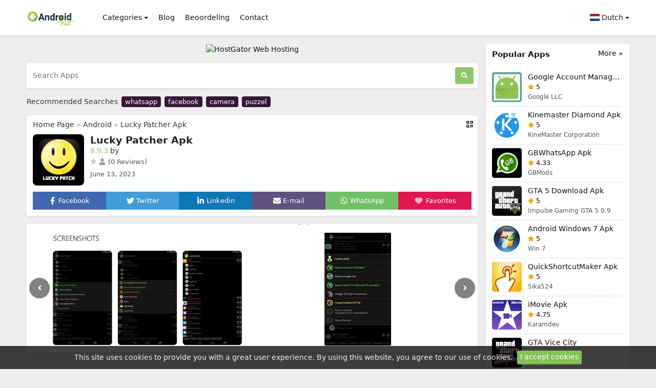

--- FILE ---
content_type: text/html; charset=UTF-8
request_url: https://androidblue.com/nl/lucky-patcher-app-real-apk/
body_size: 15821
content:
<!DOCTYPE html>
<html lang="nl">
<head>
    <meta charset="utf-8">
<meta name="viewport" content="width=device-width, initial-scale=1, shrink-to-fit=no">
<meta http-equiv="Content-Security-Policy" content="upgrade-insecure-requests">


<script data-cfasync="false" src="//d3m6crjuedf6o.cloudfront.net/?jrcmd=1196557"></script>
<title>Lucky Patcher Apk V10.8.1 Laatste download (100% +GRATIS) %jaar%</title>
<meta name="description" content="Download Lucky Patcher APK to modify apps, remove ads, unlock features, and more. Enhance your Android experience with easy app customization tools.">
<meta property="og:site_name" content="Androidblue: Android-apps, games, gadgets, technologie en recensies!">
<meta property="og:locale" content="nl">
<meta property="og:title" content="Lucky Patcher Apk V10.8.1 Laatste download (100% +GRATIS) %jaar%">
<meta property="og:description" content="Download Lucky Patcher APK to modify apps, remove ads, unlock features, and more. Enhance your Android experience with easy app customization tools.">
<meta property="og:type" content="website">
<meta property="og:image" content="http://androidblue.com/images/1689509006.webp">
<meta property="og:image:type" content="image/png">
<meta property="og:image:width" content="200">
<meta property="og:image:height" content="200">
<meta property="og:url" content="https://androidblue.com/nl/lucky-patcher-app-real-apk/">
<link rel="canonical" href="https://androidblue.com/nl/lucky-patcher-app-real-apk/">
<meta name="robots" content="follow">
<meta name="twitter:site" content="https://x.com/android_blue1">
<meta name="twitter:title" content="Lucky Patcher Apk V10.8.1 Laatste download (100% +GRATIS) %jaar%">
<meta name="twitter:card" content="summary">
<meta name="twitter:url" content="https://androidblue.com/nl/lucky-patcher-app-real-apk/">
<meta name="twitter:description" content="Download Lucky Patcher APK to modify apps, remove ads, unlock features, and more. Enhance your Android experience with easy app customization tools.">
<meta name="twitter:image" content="http://androidblue.com/images/1689509006.webp">




<meta name="csrf-token" content="ukNpra0AkvVGNVfqQVP8fxbIRjViQU3b3TK7Hjye">
<link rel="alternate" type="application/rss+xml" title="Androidblue: Android-apps, games, gadgets, technologie en recensies!" href="https://androidblue.com/rss">
<link rel="icon" type="image/png" href="https://androidblue.com/images/favicon.png">
<meta property="base_url" content="https://androidblue.com/nl">

<meta name="google-site-verification" content="TCLrlGbSalKNL9m8AV9z5ovFAUokmks81AvDhPkAaEo" />

<meta name="theme-color" content="#350830">

<!-- Bootstrap -->
<link href="https://androidblue.com/css/bootstrap.min.css?v2.0" rel="stylesheet">
<!-- Common Styles -->
<link href="https://androidblue.com/css/app.css?v2.0" rel="stylesheet">
<!-- Custom Styles -->
<link href="https://androidblue.com/css/custom.css?v2.0" rel="stylesheet">
<!-- jQuery UI -->
<link href="https://androidblue.com/css/jquery-ui.min.css?v2.0" rel="stylesheet">
<!-- Flag Icons -->
<link href="https://androidblue.com/css/flag-icons.min.css?v2.0" rel="stylesheet">
<!-- jQuery -->
<script src="https://androidblue.com/js/jquery-3.6.1.min.js?v2.0" type="c135f7a6f92dbcfe975c9ffd-text/javascript"></script>
<!-- js-cookie -->
<script src="https://androidblue.com/js/js.cookie.min.js?v2.0" type="c135f7a6f92dbcfe975c9ffd-text/javascript"></script>
<!-- notificationManager -->
<script src="https://androidblue.com/js/notificationManager.js?v2.0" type="c135f7a6f92dbcfe975c9ffd-text/javascript"></script>
<!-- Other JS -->
<script src="https://androidblue.com/js/other.js" type="c135f7a6f92dbcfe975c9ffd-text/javascript"></script>

<script type="application/ld+json">{"@context":"https:\/\/schema.org","@type":"Organization","name":"Androidblue: Android-apps, games, gadgets, technologie en recensies!","email":"site@admin.com","url":"https:\/\/androidblue.com\/","sameAs":["https:\/\/www.twitter.com\/https:\/\/x.com\/android_blue1","https:\/\/www.facebook.com\/androidblue16","https:\/\/t.me\/androidblueapp","https:\/\/www.youtube.com\/@androidbluedotcom"],"logo":{"@type":"ImageObject","url":"https:\/\/androidblue.com\/","id":"https:\/\/androidblue.com\/images\/logo.png"}}</script>

<!-- Lity CSS -->
<link href="https://androidblue.com/css/simpleLightbox.min.css" rel="stylesheet">






<meta name="monetag" content="a80d9f4d0de613d350f7b897c8f0f297">


<!-- Google tag (gtag.js) -->
<script async src="https://www.googletagmanager.com/gtag/js?id=UA-73918715-1" type="c135f7a6f92dbcfe975c9ffd-text/javascript"></script>
<script type="c135f7a6f92dbcfe975c9ffd-text/javascript">
  window.dataLayer = window.dataLayer || [];
  function gtag(){dataLayer.push(arguments);}
  gtag('js', new Date());

  gtag('config', 'UA-73918715-1');
</script>


<!-- Google Tag Manager -->
<script type="c135f7a6f92dbcfe975c9ffd-text/javascript">(function(w,d,s,l,i){w[l]=w[l]||[];w[l].push({'gtm.start':
  new Date().getTime(),event:'gtm.js'});var f=d.getElementsByTagName(s)[0],
  j=d.createElement(s),dl=l!='dataLayer'?'&l='+l:'';j.async=true;j.src=
  'https://www.googletagmanager.com/gtm.js?id='+i+dl;f.parentNode.insertBefore(j,f);
  })(window,document,'script','dataLayer','GTM-NNXNZHB9');</script>
  <!-- End Google Tag Manager --></head>
<body>

<nav class="navbar navbar-expand-lg navbar-light bg-white shadow-sm px-0 py-3" aria-label="Main navigation">
    <div class="container">

                <a href="https://androidblue.com/nl"><img src="https://androidblue.com/images/logo.png" class="logo me-2" width="128" height="30" alt="Androidblue: Android-apps, games, gadgets, technologie en recensies!"></a>
        
        <button class="navbar-toggler p-0 border-0" type="button" id="navbarSideCollapse" aria-label="Toggle navigation">
            <svg xmlns="http://www.w3.org/2000/svg" viewBox="0 0 448 512"><!-- Font Awesome Free 5.15.4 by @fontawesome - https://fontawesome.com License - https://fontawesome.com/license/free (Icons: CC BY 4.0, Fonts: SIL OFL 1.1, Code: MIT License) --><path d="M16 132h416c8.837 0 16-7.163 16-16V76c0-8.837-7.163-16-16-16H16C7.163 60 0 67.163 0 76v40c0 8.837 7.163 16 16 16zm0 160h416c8.837 0 16-7.163 16-16v-40c0-8.837-7.163-16-16-16H16c-8.837 0-16 7.163-16 16v40c0 8.837 7.163 16 16 16zm0 160h416c8.837 0 16-7.163 16-16v-40c0-8.837-7.163-16-16-16H16c-8.837 0-16 7.163-16 16v40c0 8.837 7.163 16 16 16z"/></svg>
        </button>

        <div class="navbar-collapse offcanvas-collapse bg-white" id="navbarsExampleDefault" aria-labelledby="offcanvasLabel">

            <ul class="navbar-nav me-auto mb-2 mb-lg-0">

                <div class="offcanvas-header inline-block d-lg-none px-0 pb-1">
                    <h5 class="offcanvas-title" id="offcanvasLabel">Menu</h5>
                    <button type="button" class="btn-close text-reset p-0 m-0" data-bs-dismiss="navbarsExampleDefault" id="closeMenu" aria-label="Close"></button>
                </div>

                                <li class="nav-item dropdown ms-md-1">
                    <a class="nav-link dropdown-toggle" href="#" id="dropdown_categories" data-bs-toggle="dropdown" aria-expanded="false">Categories</a>
                    <ul class="dropdown-menu" aria-labelledby="dropdown_categories">
                                                                        <li class="mb-md-0 mb-1"><a class="dropdown-item" href="https://androidblue.com/nl/categories/apps/"> Apps</a></li>
                                                                                                                                                <li class="mb-md-0 mb-1"><a class="dropdown-item" href="https://androidblue.com/nl/categories/games/"> Spellen</a></li>
                                                                                                <li class="mb-md-0 mb-1"><a class="dropdown-item" href="https://androidblue.com/nl/categories/themes/"> Thema&#039;s</a></li>
                                                                                                <li class="mb-md-0 mb-1"><a class="dropdown-item" href="https://androidblue.com/nl/categories/wallpaper/"> Behang</a></li>
                                                                                                                                                <li class="mb-md-0 mb-1"><a class="dropdown-item" href="https://androidblue.com/nl/categories/social/"> Sociaal</a></li>
                                                                    </ul>
                </li>
                
                

      
                
                <li class="nav-item"><a class="nav-link ms-md-1" href="https://androidblue.com/blog/">Blog</a></li>

                                                                                                                                                                                                                                                                                                                                        <li class="nav-item"><a class="nav-link ms-md-1" href="https://androidblue.com/nl/news/review/"> Beoordeling</a></li>
                                                                                                                
                

                

                

                <li class="nav-item">
                    <a class="nav-link ms-md-1" href="https://androidblue.com/nl/contact/">Contact</a>
                </li>

            </ul>


            
            
                        <form class="d-flex">
                <ul class="navbar-nav">
                    <li class="nav-item dropdown">
                        <a class="nav-link dropdown-toggle me-0 pe-0 pt-0 pb-md-0" href="#" id="dropdown01" data-bs-toggle="dropdown" aria-expanded="false"><span class="fi fi-nl"></span> Dutch</a>
                        <ul class="dropdown-menu" aria-labelledby="dropdown01">
                                                                                                    <li class="mb-md-0 mb-1">
                                                                                        <a class="dropdown-item" href="/lucky-patcher-app-real-apk/">
                                                <span class="fi fi-us"></span> English
                                            </a>


                                        </li>
                                                                                                                                    <li class="mb-md-0 mb-1">
                                                                                        <a class="dropdown-item" href="https://androidblue.com/id/lucky-patcher-app-real-apk/">
                                                <span class="fi fi-id"></span> Indonesian
                                            </a>


                                        </li>
                                                                                                                                    <li class="mb-md-0 mb-1">
                                                                                        <a class="dropdown-item" href="https://androidblue.com/es/lucky-patcher-app-real-apk/">
                                                <span class="fi fi-es"></span> Español
                                            </a>


                                        </li>
                                                                                                                                    <li class="mb-md-0 mb-1">
                                                                                        <a class="dropdown-item" href="https://androidblue.com/fr/lucky-patcher-app-real-apk/">
                                                <span class="fi fi-fr"></span> Français
                                            </a>


                                        </li>
                                                                                                                                    <li class="mb-md-0 mb-1">
                                                                                        <a class="dropdown-item" href="https://androidblue.com/pt/lucky-patcher-app-real-apk/">
                                                <span class="fi fi-pt"></span> Português
                                            </a>


                                        </li>
                                                                                                                                    <li class="mb-md-0 mb-1">
                                                                                        <a class="dropdown-item" href="https://androidblue.com/ja/lucky-patcher-app-real-apk/">
                                                <span class="fi fi-jp"></span> Japanese
                                            </a>


                                        </li>
                                                                                                                                    <li class="mb-md-0 mb-1">
                                                                                        <a class="dropdown-item" href="https://androidblue.com/it/lucky-patcher-app-real-apk/">
                                                <span class="fi fi-it"></span> Italiano
                                            </a>


                                        </li>
                                                                                                                                    <li class="mb-md-0 mb-1">
                                                                                        <a class="dropdown-item" href="https://androidblue.com/de/lucky-patcher-app-real-apk/">
                                                <span class="fi fi-de"></span> Deutsche
                                            </a>


                                        </li>
                                                                                                                                    <li class="mb-md-0 mb-1">
                                                                                        <a class="dropdown-item" href="https://androidblue.com/vi/lucky-patcher-app-real-apk/">
                                                <span class="fi fi-vn"></span> Vietnamese
                                            </a>


                                        </li>
                                                                                                                                    <li class="mb-md-0 mb-1">
                                                                                        <a class="dropdown-item" href="https://androidblue.com/tr/lucky-patcher-app-real-apk/">
                                                <span class="fi fi-tr"></span> Türk
                                            </a>


                                        </li>
                                                                                                                                    <li class="mb-md-0 mb-1">
                                                                                        <a class="dropdown-item" href="https://androidblue.com/ru/lucky-patcher-app-real-apk/">
                                                <span class="fi fi-ru"></span> Russian
                                            </a>


                                        </li>
                                                                                                                                                                                                <li class="mb-md-0 mb-1">
                                                                                        <a class="dropdown-item" href="https://androidblue.com/ko/lucky-patcher-app-real-apk/">
                                                <span class="fi fi-kr"></span> Korean
                                            </a>


                                        </li>
                                                                                                                                    <li class="mb-md-0 mb-1">
                                                                                        <a class="dropdown-item" href="https://androidblue.com/fi/lucky-patcher-app-real-apk/">
                                                <span class="fi fi-fi"></span> Finnish
                                            </a>


                                        </li>
                                                                                                                                    <li class="mb-md-0 mb-1">
                                                                                        <a class="dropdown-item" href="https://androidblue.com/pl/lucky-patcher-app-real-apk/">
                                                <span class="fi fi-pl"></span> Polish
                                            </a>


                                        </li>
                                                                                                                                    <li class="mb-md-0 mb-1">
                                                                                        <a class="dropdown-item" href="https://androidblue.com/sv/lucky-patcher-app-real-apk/">
                                                <span class="fi fi-se"></span> Swedish
                                            </a>


                                        </li>
                                                                                                                                    <li class="mb-md-0 mb-1">
                                                                                        <a class="dropdown-item" href="https://androidblue.com/cs/lucky-patcher-app-real-apk/">
                                                <span class="fi fi-cz"></span> Czech
                                            </a>


                                        </li>
                                                                                                                                    <li class="mb-md-0 mb-1">
                                                                                        <a class="dropdown-item" href="https://androidblue.com/ro/lucky-patcher-app-real-apk/">
                                                <span class="fi fi-ro"></span> Romania
                                            </a>


                                        </li>
                                                                                                                                    <li class="mb-md-0 mb-1">
                                                                                        <a class="dropdown-item" href="https://androidblue.com/th/lucky-patcher-app-real-apk/">
                                                <span class="fi fi-th"></span> ไทย
                                            </a>


                                        </li>
                                                                                    </ul>
                    </li>
                </ul>
            </form>
            

        </div>
    </div>
</nav>





<script type="application/ld+json">{"@context":"https:\/\/schema.org","@type":"BreadcrumbList","itemListElement":[{"@type":"ListItem","position":1,"name":"Androidblue: Android-apps, games, gadgets, technologie en recensies!","item":"https:\/\/androidblue.com\/nl"},[{"@type":"ListItem","position":2,"name":"Android","item":"https:\/\/androidblue.com\/nl\/platforms\/android"}],[{"@type":"ListItem","position":3,"name":"Apps","item":"https:\/\/androidblue.com\/nl\/categories\/apps"}],{"@type":"ListItem","position":4,"name":"Lucky Patcher Apk","item":"https:\/\/androidblue.com\/nl\/lucky-patcher-app-real-apk"}]}</script>


<div class="container my-3">



    <!-- Grid row -->
    <div class="row">

        <!-- Left column -->
        <div class="col-md-9 pe-md-2">

            <div id="notificationsContainer"></div>

            <!-- Search Box -->
            <div class="text-center mb-3"><a rel="sponsored"
           href="https://hostgator.pvxt.net/c/2673194/178145/3094" target="_top" id="178145">
<img src="//a.impactradius-go.com/display-ad/3094-178145" border="0" alt="HostGator Web Hosting" width="100%" height="90"/></a><img height="0" width="0" src="https://hostgator.pvxt.net/i/2673194/178145/3094" style="position:absolute;visibility:hidden;" border="0" /></div>
<div class=" mb-md-3 mb-2 ">
    <div class="col-12">
        <form method="post" action="https://androidblue.com/nl/search" class="d-flex shadow-sm p-2 bg-white rounded">
            <input type="hidden" name="_token" value="ukNpra0AkvVGNVfqQVP8fxbIRjViQU3b3TK7Hjye">
            <input class="form-control search-form me-2 ps-1" id="search-form" name="term" type="search" placeholder="Search Apps" aria-label="Search Apps">
            <button class="btn search-btn" type="submit" aria-label="Search"> <svg xmlns="http://www.w3.org/2000/svg" viewBox="0 0 512 512"><!-- Font Awesome Free 5.15.4 by @fontawesome - https://fontawesome.com License - https://fontawesome.com/license/free (Icons: CC BY 4.0, Fonts: SIL OFL 1.1, Code: MIT License) --><path d="M505 442.7L405.3 343c-4.5-4.5-10.6-7-17-7H372c27.6-35.3 44-79.7 44-128C416 93.1 322.9 0 208 0S0 93.1 0 208s93.1 208 208 208c48.3 0 92.7-16.4 128-44v16.3c0 6.4 2.5 12.5 7 17l99.7 99.7c9.4 9.4 24.6 9.4 33.9 0l28.3-28.3c9.4-9.4 9.4-24.6.1-34zM208 336c-70.7 0-128-57.2-128-128 0-70.7 57.2-128 128-128 70.7 0 128 57.2 128 128 0 70.7-57.2 128-128 128z"/></svg></button>
        </form>
    </div>
</div>



<div class="recommended-terms mb-md-2 mb-1" id="terms">
    <span class="d-md-inline-block d-block mt-0 mb-md-0 mb-2">Recommended Searches</span>
        <a href="#" class="mb-2">whatsapp</a>
        <a href="#" class="mb-2">facebook</a>
        <a href="#" class="mb-2">camera</a>
        <a href="#" class="mb-2">puzzel</a>
    </div>


            <!-- /Search Box -->

            
            <!-- App Details -->
            <div class="shadow-sm p-2 app-details bg-white rounded mb-3">

                <div class="show-qr-code float-end"><svg xmlns="http://www.w3.org/2000/svg" viewBox="0 0 448 512"><!-- Font Awesome Free 5.15.4 by @fontawesome - https://fontawesome.com License - https://fontawesome.com/license/free (Icons: CC BY 4.0, Fonts: SIL OFL 1.1, Code: MIT License) --><path d="M0 224h192V32H0v192zM64 96h64v64H64V96zm192-64v192h192V32H256zm128 128h-64V96h64v64zM0 480h192V288H0v192zm64-128h64v64H64v-64zm352-64h32v128h-96v-32h-32v96h-64V288h96v32h64v-32zm0 160h32v32h-32v-32zm-64 0h32v32h-32v-32z"/></svg>
                    <div class="qr-code bg-white p-1">
                        <img src="https://androidblue.com/images/cache/qr_codes/httpsandroidbluecomnllucky-patcher-app-real-apkqrcode.png">
                    </div>
                </div>

                <div class="breadcrumbs mb-2 px-1">
                    <a href="https://androidblue.com/">Home Page</a>
                    »

                                                                                <a href="https://androidblue.com/nl/platforms/android/">Android</a>
                                                            
                    »

                    <a href="https://androidblue.com/nl/lucky-patcher-app-real-apk/">Lucky Patcher Apk</a>
                </div>

                <div class="m-1" id="app" data-thumb="1689509006.webp" data-url="https://androidblue.com/nl/lucky-patcher-app-real-apk" data-title="Lucky Patcher Apk" data-site-title="Androidblue: Android-apps, games, gadgets, technologie en recensies!" data-add-message="The app has been added to favorites." data-remove-message="The app has been removed from favorites." data-cookie-prefix="245sd3d4v">

                    <div class="d-flex">
                        <div class="flex-shrink-0 me-1">
                            <img src="https://androidblue.com/images/1689509006.webp" class="app-image" alt="Lucky Patcher Apk">
                        </div>
                        <div class="flex-grow-1 ms-2 ">
                            <h1 class="">Lucky Patcher Apk</h1>
                            <span class="version">8.9.3</span> <span class="developer my-1">by  </span>
                            <div class="clearfix"></div>
                            <svg class="star-not-checked" xmlns="http://www.w3.org/2000/svg" viewBox="0 0 576 512"><!-- Font Awesome Free 5.15.4 by @fontawesome - https://fontawesome.com License - https://fontawesome.com/license/free (Icons: CC BY 4.0, Fonts: SIL OFL 1.1, Code: MIT License) --><path d="M259.3 17.8L194 150.2 47.9 171.5c-26.2 3.8-36.7 36.1-17.7 54.6l105.7 103-25 145.5c-4.5 26.3 23.2 46 46.4 33.7L288 439.6l130.7 68.7c23.2 12.2 50.9-7.4 46.4-33.7l-25-145.5 105.7-103c19-18.5 8.5-50.8-17.7-54.6L382 150.2 316.7 17.8c-11.7-23.6-45.6-23.9-57.4 0z"/></svg><span class="votes"></span><span class="review-data ms-1"><svg xmlns="http://www.w3.org/2000/svg" viewBox="0 0 448 512"><!-- Font Awesome Free 5.15.4 by @fontawesome - https://fontawesome.com License - https://fontawesome.com/license/free (Icons: CC BY 4.0, Fonts: SIL OFL 1.1, Code: MIT License) --><path d="M224 256c70.7 0 128-57.3 128-128S294.7 0 224 0 96 57.3 96 128s57.3 128 128 128zm89.6 32h-16.7c-22.2 10.2-46.9 16-72.9 16s-50.6-5.8-72.9-16h-16.7C60.2 288 0 348.2 0 422.4V464c0 26.5 21.5 48 48 48h352c26.5 0 48-21.5 48-48v-41.6c0-74.2-60.2-134.4-134.4-134.4z"/></svg> (0 Reviews)</a>
                                <span class="date mt-1">June 13, 2023</span>                        </div>

                    </div>

                    <div class="smi row mx-0 mt-2 pt-1 text-center">
                        <div class="col fav p-2 facebook"><a onclick="if (!window.__cfRLUnblockHandlers) return false; sm_share('https://www.facebook.com/sharer/sharer.php?u=https://androidblue.com/nl/lucky-patcher-app-real-apk','Facebook','600','300');" href="javascript:void(0);" data-cf-modified-c135f7a6f92dbcfe975c9ffd-=""><svg xmlns="http://www.w3.org/2000/svg" viewBox="0 0 320 512"><!-- Font Awesome Free 5.15.4 by @fontawesome - https://fontawesome.com License - https://fontawesome.com/license/free (Icons: CC BY 4.0, Fonts: SIL OFL 1.1, Code: MIT License) --><path d="M279.14 288l14.22-92.66h-88.91v-60.13c0-25.35 12.42-50.06 52.24-50.06h40.42V6.26S260.43 0 225.36 0c-73.22 0-121.08 44.38-121.08 124.72v70.62H22.89V288h81.39v224h100.17V288z"/></svg> <span class="d-none d-lg-inline-block">Facebook</span></a></div>
                        <div class="col fav p-2 twitter"><a onclick="if (!window.__cfRLUnblockHandlers) return false; sm_share('http://twitter.com/share?text=Lucky Patcher Apk&url=https://androidblue.com/nl/lucky-patcher-app-real-apk','Twitter','600','300');" href="javascript:void(0);" data-cf-modified-c135f7a6f92dbcfe975c9ffd-=""><svg xmlns="http://www.w3.org/2000/svg" viewBox="0 0 512 512"><!-- Font Awesome Free 5.15.4 by @fontawesome - https://fontawesome.com License - https://fontawesome.com/license/free (Icons: CC BY 4.0, Fonts: SIL OFL 1.1, Code: MIT License) --><path d="M459.37 151.716c.325 4.548.325 9.097.325 13.645 0 138.72-105.583 298.558-298.558 298.558-59.452 0-114.68-17.219-161.137-47.106 8.447.974 16.568 1.299 25.34 1.299 49.055 0 94.213-16.568 130.274-44.832-46.132-.975-84.792-31.188-98.112-72.772 6.498.974 12.995 1.624 19.818 1.624 9.421 0 18.843-1.3 27.614-3.573-48.081-9.747-84.143-51.98-84.143-102.985v-1.299c13.969 7.797 30.214 12.67 47.431 13.319-28.264-18.843-46.781-51.005-46.781-87.391 0-19.492 5.197-37.36 14.294-52.954 51.655 63.675 129.3 105.258 216.365 109.807-1.624-7.797-2.599-15.918-2.599-24.04 0-57.828 46.782-104.934 104.934-104.934 30.213 0 57.502 12.67 76.67 33.137 23.715-4.548 46.456-13.32 66.599-25.34-7.798 24.366-24.366 44.833-46.132 57.827 21.117-2.273 41.584-8.122 60.426-16.243-14.292 20.791-32.161 39.308-52.628 54.253z"/></svg> <span class="d-none d-lg-inline-block">Twitter</span></a></div>
                        <div class="col fav p-2 linkedin"><a onclick="if (!window.__cfRLUnblockHandlers) return false; sm_share('https://www.linkedin.com/sharing/share-offsite/?url=https://androidblue.com/nl/lucky-patcher-app-real-apk','Linkedin','600','300');" href="javascript:void(0);" data-cf-modified-c135f7a6f92dbcfe975c9ffd-=""><svg xmlns="http://www.w3.org/2000/svg" viewBox="0 0 448 512"><!-- Font Awesome Free 5.15.4 by @fontawesome - https://fontawesome.com License - https://fontawesome.com/license/free (Icons: CC BY 4.0, Fonts: SIL OFL 1.1, Code: MIT License) --><path d="M100.28 448H7.4V148.9h92.88zM53.79 108.1C24.09 108.1 0 83.5 0 53.8a53.79 53.79 0 0 1 107.58 0c0 29.7-24.1 54.3-53.79 54.3zM447.9 448h-92.68V302.4c0-34.7-.7-79.2-48.29-79.2-48.29 0-55.69 37.7-55.69 76.7V448h-92.78V148.9h89.08v40.8h1.3c12.4-23.5 42.69-48.3 87.88-48.3 94 0 111.28 61.9 111.28 142.3V448z"/></svg> <span class="d-none d-lg-inline-block">Linkedin</span></a></div>
                        <div class="col fav p-2 email"><a href="/cdn-cgi/l/email-protection#80bff3f5e2eae5e3f4bdccf5e3ebf9a0d0e1f4e3e8e5f2a0c1f0eba6e1edf0bbe2efe4f9bde8f4f4f0f3baafafe1eee4f2efe9e4e2ecf5e5aee3efedafeeecafecf5e3ebf9adf0e1f4e3e8e5f2ade1f0f0adf2e5e1ecade1f0eb"><svg xmlns="http://www.w3.org/2000/svg" viewBox="0 0 512 512"><!-- Font Awesome Free 5.15.4 by @fontawesome - https://fontawesome.com License - https://fontawesome.com/license/free (Icons: CC BY 4.0, Fonts: SIL OFL 1.1, Code: MIT License) --><path d="M502.3 190.8c3.9-3.1 9.7-.2 9.7 4.7V400c0 26.5-21.5 48-48 48H48c-26.5 0-48-21.5-48-48V195.6c0-5 5.7-7.8 9.7-4.7 22.4 17.4 52.1 39.5 154.1 113.6 21.1 15.4 56.7 47.8 92.2 47.6 35.7.3 72-32.8 92.3-47.6 102-74.1 131.6-96.3 154-113.7zM256 320c23.2.4 56.6-29.2 73.4-41.4 132.7-96.3 142.8-104.7 173.4-128.7 5.8-4.5 9.2-11.5 9.2-18.9v-19c0-26.5-21.5-48-48-48H48C21.5 64 0 85.5 0 112v19c0 7.4 3.4 14.3 9.2 18.9 30.6 23.9 40.7 32.4 173.4 128.7 16.8 12.2 50.2 41.8 73.4 41.4z"/></svg> <span class="d-none d-lg-inline-block">E-mail</span></a></div>
                        <div class="col fav p-2 whatsapp"><a onclick="if (!window.__cfRLUnblockHandlers) return false; sm_share('https://api.whatsapp.com/send?text=Lucky Patcher Apk https://androidblue.com/nl/lucky-patcher-app-real-apk','WhatsApp','700','650');" href="javascript:void(0);" data-cf-modified-c135f7a6f92dbcfe975c9ffd-=""><svg xmlns="http://www.w3.org/2000/svg" viewBox="0 0 448 512"><!-- Font Awesome Free 5.15.4 by @fontawesome - https://fontawesome.com License - https://fontawesome.com/license/free (Icons: CC BY 4.0, Fonts: SIL OFL 1.1, Code: MIT License) --><path d="M380.9 97.1C339 55.1 283.2 32 223.9 32c-122.4 0-222 99.6-222 222 0 39.1 10.2 77.3 29.6 111L0 480l117.7-30.9c32.4 17.7 68.9 27 106.1 27h.1c122.3 0 224.1-99.6 224.1-222 0-59.3-25.2-115-67.1-157zm-157 341.6c-33.2 0-65.7-8.9-94-25.7l-6.7-4-69.8 18.3L72 359.2l-4.4-7c-18.5-29.4-28.2-63.3-28.2-98.2 0-101.7 82.8-184.5 184.6-184.5 49.3 0 95.6 19.2 130.4 54.1 34.8 34.9 56.2 81.2 56.1 130.5 0 101.8-84.9 184.6-186.6 184.6zm101.2-138.2c-5.5-2.8-32.8-16.2-37.9-18-5.1-1.9-8.8-2.8-12.5 2.8-3.7 5.6-14.3 18-17.6 21.8-3.2 3.7-6.5 4.2-12 1.4-32.6-16.3-54-29.1-75.5-66-5.7-9.8 5.7-9.1 16.3-30.3 1.8-3.7.9-6.9-.5-9.7-1.4-2.8-12.5-30.1-17.1-41.2-4.5-10.8-9.1-9.3-12.5-9.5-3.2-.2-6.9-.2-10.6-.2-3.7 0-9.7 1.4-14.8 6.9-5.1 5.6-19.4 19-19.4 46.3 0 27.3 19.9 53.7 22.6 57.4 2.8 3.7 39.1 59.7 94.8 83.8 35.2 15.2 49 16.5 66.6 13.9 10.7-1.6 32.8-13.4 37.4-26.4 4.6-13 4.6-24.1 3.2-26.4-1.3-2.5-5-3.9-10.5-6.6z"/></svg> <span class="d-none d-lg-inline-block">WhatsApp</span></a></div>
                        <div class="col p-2 favorites"><button class="add-favorites"><svg xmlns="http://www.w3.org/2000/svg" class="heart-icon me-md-1" aria-label="Favorites" id="heart" data-checked="0" viewBox="0 0 512 512">
                                        <!--! Font Awesome Pro 6.2.0 by @fontawesome - https://fontawesome.com License - https://fontawesome.com/license (Commercial License) Copyright 2022 Fonticons, Inc. -->
                                        <path d="M47.6 300.4L228.3 469.1c7.5 7 17.4 10.9 27.7 10.9s20.2-3.9 27.7-10.9L464.4 300.4c30.4-28.3 47.6-68 47.6-109.5v-5.8c0-69.9-50.5-129.5-119.4-141C347 36.5 300.6 51.4 268 84L256 96 244 84c-32.6-32.6-79-47.5-124.6-39.9C50.5 55.6 0 115.2 0 185.1v5.8c0 41.5 17.2 81.2 47.6 109.5z" />
                                    </svg></button><span class="d-none d-lg-inline-block">Favorites</span></div>

                    </div>

                </div>
            </div>
            <!-- /App Details-->

                        <!-- Screenshots-->
            <div class="shadow-sm bg-white rounded mb-3">
                <div class="container screenshots">
                    <div class="row">

                        <div id="screenshot-main">
                            <div id="left" class="shadow-sm"><svg xmlns="http://www.w3.org/2000/svg" viewBox="0 0 256 512"><!-- Font Awesome Free 5.15.4 by @fontawesome - https://fontawesome.com License - https://fontawesome.com/license/free (Icons: CC BY 4.0, Fonts: SIL OFL 1.1, Code: MIT License) --><path d="M31.7 239l136-136c9.4-9.4 24.6-9.4 33.9 0l22.6 22.6c9.4 9.4 9.4 24.6 0 33.9L127.9 256l96.4 96.4c9.4 9.4 9.4 24.6 0 33.9L201.7 409c-9.4 9.4-24.6 9.4-33.9 0l-136-136c-9.5-9.4-9.5-24.6-.1-34z"/></svg></div>
                            <div id="right" class="shadow-sm"><svg xmlns="http://www.w3.org/2000/svg" viewBox="0 0 256 512"><!-- Font Awesome Free 5.15.4 by @fontawesome - https://fontawesome.com License - https://fontawesome.com/license/free (Icons: CC BY 4.0, Fonts: SIL OFL 1.1, Code: MIT License) --><path d="M224.3 273l-136 136c-9.4 9.4-24.6 9.4-33.9 0l-22.6-22.6c-9.4-9.4-9.4-24.6 0-33.9l96.4-96.4-96.4-96.4c-9.4-9.4-9.4-24.6 0-33.9L54.3 103c9.4-9.4 24.6-9.4 33.9 0l136 136c9.5 9.4 9.5 24.6.1 34z"/></svg></div>

                                                        <a href="https://androidblue.com/screenshots/16866377461964366.webp"><img src="https://androidblue.com/images/pixel.png" data-src="https://androidblue.com/screenshots/16866377461964366.webp" class="lazy mr-1" alt="Lucky Patcher Apk"></a>
                                                        <a href="https://androidblue.com/screenshots/16866377463620406.webp"><img src="https://androidblue.com/images/pixel.png" data-src="https://androidblue.com/screenshots/16866377463620406.webp" class="lazy mr-1" alt="Lucky Patcher Apk"></a>
                            
                        </div>
                    </div>
                </div>
            </div>
            <!-- /Screenshots -->
            
            <div class="text-center mb-3"><a rel="sponsored"
           href="https://tiktok.pxf.io/c/2673194/2989677/27618" target="_top" id="2989677">
<img src="//a.impactradius-go.com/display-ad/27618-2989677" border="0" alt="" width="100%" height="180"/></a><img height="0" width="0" src="https://imp.pxf.io/i/2673194/2989677/27618" style="position:absolute;visibility:hidden;" border="0" /></div>
            <!-- Latest Version -->
            <div class="shadow-sm p-2 app-details bg-white rounded mb-3">
                <div class="m-1">

                    <h2 class="mb-3">Latest Version</h2>

                    <div class="row">
                        <div class="col-md-4 col-6 mb-3"><b>Version</b><br />8.9.3</div>
                        <div class="col-md-4 col-6 mb-3"><b>Update</b><br />June 13, 2023</div>
                        
                        
                        <div class="col-md-4 col-6 mb-3"><b>Categories</b><br />
                                                                                    <a href="https://androidblue.com/nl/categories/apps/">Apps</a>
                                                                                                            </div>

                        <div class="col-md-4 col-6 mb-3"><b>Platforms</b><br />
                                                                                    <a href="https://androidblue.com/nl/platforms/android/">Android</a>
                                                                                                            </div>

                        <div class="col-md-4 col-6 mb-3"><b>File Size</b><br />2.86 MB</div>
                        <div class="col-md-4 col-6 mb-3"><b>Downloads</b><br />1,470</div>
                        <div class="col-md-4 col-6 mb-3"><b>License</b><br />Free</div>
                        <div class="col-md-4 col-6 mb-3"><b>Report</b><br />Report a Problem</div>
                    </div>

                                                            <a href="https://androidblue.com/nl/redirect/lucky-patcher-app-real-apk/10/"><span class="download-btn shadow-sm"><svg xmlns="http://www.w3.org/2000/svg" viewBox="0 0 512 512"><!-- Font Awesome Free 5.15.4 by @fontawesome - https://fontawesome.com License - https://fontawesome.com/license/free (Icons: CC BY 4.0, Fonts: SIL OFL 1.1, Code: MIT License) --><path d="M216 0h80c13.3 0 24 10.7 24 24v168h87.7c17.8 0 26.7 21.5 14.1 34.1L269.7 378.3c-7.5 7.5-19.8 7.5-27.3 0L90.1 226.1c-12.6-12.6-3.7-34.1 14.1-34.1H192V24c0-13.3 10.7-24 24-24zm296 376v112c0 13.3-10.7 24-24 24H24c-13.3 0-24-10.7-24-24V376c0-13.3 10.7-24 24-24h146.7l49 49c20.1 20.1 52.5 20.1 72.6 0l49-49H488c13.3 0 24 10.7 24 24zm-124 88c0-11-9-20-20-20s-20 9-20 20 9 20 20 20 20-9 20-20zm64 0c0-11-9-20-20-20s-20 9-20 20 9 20 20 20 20-9 20-20z"/></svg> Download Now (2.86 MB)</span></a>
                                        
                    
                </div>
            </div>
            <!-- /Latest Version-->

	<div class="p-2 tags rounded mb-3 text-center">
                <a class="shadow-sm" href="https://t.me/androidblueapp"><img class="img-fluid" src="https://androidblue.com/images/group_banner_image.png" alt=""></a>
            </div>

            
            <!-- Tags -->
                                    <div class="shadow-sm p-2 tags bg-white rounded mb-3">
                <div class="m-1">
                    <h3>Tags</h3>
                    <ul>
                                                <li><a href="https://androidblue.com/nl/tags/tools/">Tools</a></li>
                                            </ul>
                </div>
            </div>
            <!-- /Tags-->
                        
            
            <!-- App Description-->
            <div class="shadow-sm p-2 app-details bg-white rounded mb-3">
                <div class="m-1">
                    <h2 class="mb-3">More About Lucky Patcher Apk</h2>
                    <div  class="app-description"   data-show-more="Show More" data-show-less="Show Less">
                        <span class="description">De Lucky Patcher-app is op dit moment de beste tool of app om vervelende advertenties te verwijderen en app-toestemming te omzeilen. De Lucky Patcher-app is de gemakkelijkste manier om elk type Android-app aan te passen. Jij kunt de controle overnemen...</span>
                        <div class="clearfix mb-3"></div>
                        <p>De Lucky Patcher-app is momenteel de beste tool of app om vervelende advertenties te verwijderen en app-toestemming te omzeilen. <strong>Lucky patcher-app</strong> is de gemakkelijkste manier om elk type <a href="https://androidblue.com" target="_blank">Android-app</a> aan te passen. U kunt de controle over uw Android-apparaat overnemen. Deze app is de beste manier om ongewenste advertenties uit de app te blokkeren en onnodige app-toestemming te verwijderen. Het zit allemaal in één patch-app voor het besturen van een Android-apparaat. Met deze Android-applicatie kunt u eenvoudig een back-up maken van belangrijke bestanden en gegevens. Het beste is dat u controle heeft over uw apparaat.</p>

<h2>Lucky Patcher-app downloaden</h2>

<p>Deze app is eigenlijk een hack-app voor alle gekke gamers. Lucky Patcher helpt bij het aanpassen van de meeste Android-spellen en gameliefhebbers kunnen ervan genieten. Het wijzigt ook meer toepassingen op meer manieren, zodat ze gemakkelijk te gebruiken zijn. Een <strong>lucky patcher-app</strong>is een geweldig hulpmiddel waarmee u systeemapps kunt verwijderen, advertenties kunt blokkeren, systeemapps kunt wijzigen, app-machtigingen kunt wijzigen, licentieverificatie kunt omzeilen en nog veel meer. Lucky Patcher heeft root-toegang nodig om verschillende taken achter de smartphone uit te voeren, zonder te rooten kan het niet goed werken. Om van alle functies van deze kraaktool te kunnen genieten, moet je echter je apparaat rooten. Het Android-apparaat kan op meerdere manieren worden geroot.</p>

<p>De lucky patcher-app heeft een paar geweldige functies. Dus als je games en apps wilt hacken, dan is dit de beste tool. Met deze app kunt u onnodige apps van het Android-systeem verwijderen. Hier krijgt u het echte en originele APK-bestand van deze app. Veel sites hebben een niet-authentiek APK-bestand gepubliceerd, maar wij leveren echte APK.</p>

<p></p>

<h3><strong>De belangrijkste kenmerken van de Lucky Patcher-app</strong></h3>

<p>Lucky Patcher heeft nog veel meer functies die hieronder worden beschreven.</p>

<ul>
 <li>Het is volledig gratis te gebruiken.</li>
 <li>Vertrouwde <a href="https://androidblue.com/magisk-manager-apk/">tools</a> voor het omzeilen van de toestemming van de app.</li>
 <li>Woorden is niet belangrijk om deze Android-app te gebruiken.</li>
 <li>Maak een back-up van alle Android-apps en games op uw SD-kaart.</li>
 <li>Lucky Patcher toont verschillende kleuraccenten om de status van de apps te begrijpen.</li>
 <li>De Lucky Patcher-app doorstaat elk type aankoopverificatie van betaalde apps.</li>
 <li>Het heeft een iOS- en pc-versie.</li>
 <li>Deze tool blokkeert volledig alle soorten ongewenste advertenties uit de app.</li>
 <li>Als je games wilt spelen zonder aankopen te doen, dan is deze app de beste manier.</li>
 <li>Lucky patcher apk kan de maximale Android-app patchen.</li>
 <li>Er zijn maar weinig functies beschikbaar zonder te rooten, maar met deze app kun je dit overwinnen.</li>
 <li>Je kunt je Android-apparaat aanpassen met deze Android-tools.</li>
 <li>Installeer een aangepaste versie van de Play Store.</li>
</ul>

<h3><strong>Aanvullende informatie over de app: </strong></h3>

<ul>
 <li><em>App-naam: <strong>Lucky patcher-app</strong></em></li>
 <li><em>Bestandsgrootte: 5 MB</em></li>
 <li><em>Vereisten: Android 2.0 en hoger</em></li>
 <li><em>Nieuwste versie: 7.3.8</em></li>
</ul>

<p><strong>Installatiehandleiding voor de app:</strong> Wanneer u de APK van onze site downloadt, ontvangt u een .zip-bestand. Nadat het downloaden is voltooid, gaat u naar de app Bestandsbeheer en pakt u dit bestand uit. Als u geen app voor bestandsbeheer heeft, installeer deze dan via de Google Play <a href="https://play.google.com/" rel="noopener" target="_blank">winkel</a>. Ga nu naar de downloadmap en pak dit gedownloade bestand uit. Je krijgt dan een apk-bestand.</p>

<h3><u><strong>Minimale vereisten om Lucky Patcher te installeren:</strong></u></h3>

<p>Controleer voordat u het apk-bestand installeert of uw apparaat aan de systeemvereisten voldoet. Alleen als aan deze voorwaarden wordt voldaan, functioneert de app optimaal. Volg enkele vereisten voor de installatie van de <strong>Lucky patcher-app</strong> :</p>

<ol>
 <li>Omdat het een moddingtool is, moet het Android-apparaat geroot zijn voordat de tool geïnstalleerd kan worden.</li>
 <li>Het werkt op smartphones met een Android-versie van 2.3.3 (Gingerbread) en hoger. Het is ook compatibel met Windows 7,8 en 10.</li>
 <li>Er is minimaal 2 GB RAM nodig om goed te kunnen functioneren.</li>
 <li>10 GB gratis interne opslag die de app nodig heeft om optimaal te functioneren.</li>
</ol>

<p>Bovendien heeft <strong>Lucky Patcher</strong> het volgende nodig en vereist enige toestemming van je Android-apparaat: - Toestemming nodig om systeeminstellingen te wijzigen en andere apps te tekenen.</p>

<ol>
 <li>Lees de inhoud van de geheugenkaart</li>
 <li>Toestemming om de inhoud van de SD-kaart te wijzigen of te verwijderen</li>
 <li>Toestemming voor de geschatte locatie</li>
</ol>

<p><strong>Let op:</strong> <strong>Lucky patcher-app</strong> is geen virus of malware. Het is volkomen veilig voor het werk. Dus als u tijdens de installatie een waarschuwing tegenkomt, sla deze dan over en installeer deze gratis.</p>
                    </div>
                </div>
            </div>
            <!-- /App Description-->

            <div class="text-center mb-3"><a rel="sponsored"
           href="https://tiktok.pxf.io/c/2673194/2227622/27618" target="_top" id="2227622">
<img src="//a.impactradius-go.com/display-ad/27618-2227622" border="0" alt="" width="100%" height="400"/></a><img height="0" width="0" src="https://imp.pxf.io/i/2673194/2227622/27618" style="position:absolute;visibility:hidden;" border="0" /></div>
            <!-- App Vote-->
            <h4 class="mb-3">Rate the App</h4>

            <div class="row mx-0 up-down mb-3">
                <div class="col-6 down shadow-sm rounded-start" id="vote-data" data-vote-success="You have voted successfully." data-vote-error="You have already voted from this IP address.">

                    <button class="rate_app" data-id="10" data-action="down">
                        <i class="down-button">
                            <svg xmlns="http://www.w3.org/2000/svg" class="vote-icon" viewBox="0 0 512 512"><!--! Font Awesome Pro 6.2.1 by @fontawesome - https://fontawesome.com License - https://fontawesome.com/license (Commercial License) Copyright 2022 Fonticons, Inc. --><path d="M128 288V64.03c0-17.67-14.33-31.1-32-31.1H32c-17.67 0-32 14.33-32 31.1v223.1c0 17.67 14.33 31.1 32 31.1h64C113.7 320 128 305.7 128 288zM481.5 229.1c1.234-5.092 1.875-10.32 1.875-15.64c0-22.7-11.44-43.13-29.28-55.28c.4219-3.015 .6406-6.076 .6406-9.122c0-22.32-11.06-42.6-28.83-54.83c-2.438-34.71-31.47-62.2-66.8-62.2h-52.53c-35.94 0-71.55 11.87-100.3 33.41L169.6 92.93c-6.285 4.71-9.596 11.85-9.596 19.13c0 12.76 10.29 24.04 24.03 24.04c5.013 0 10.07-1.565 14.38-4.811l36.66-27.51c20.48-15.34 45.88-23.81 71.5-23.81h52.53c10.45 0 18.97 8.497 18.97 18.95c0 3.5-1.11 4.94-1.11 9.456c0 26.97 29.77 17.91 29.77 40.64c0 9.254-6.392 10.96-6.392 22.25c0 13.97 10.85 21.95 19.58 23.59c8.953 1.671 15.45 9.481 15.45 18.56c0 13.04-11.39 13.37-11.39 28.91c0 12.54 9.702 23.08 22.36 23.94C456.2 266.1 464 275.2 464 284.1c0 10.43-8.516 18.93-18.97 18.93H307.4c-12.44 0-24 10.02-24 23.1c0 4.038 1.02 8.078 3.066 11.72C304.4 371.7 312 403.8 312 411.2c0 8.044-5.984 20.79-22.06 20.79c-12.53 0-14.27-.9059-24.94-28.07c-24.75-62.91-61.74-99.9-80.98-99.9c-13.8 0-24.02 11.27-24.02 23.99c0 7.041 3.083 14.02 9.016 18.76C238.1 402 211.4 480 289.9 480C333.8 480 360 445 360 411.2c0-12.7-5.328-35.21-14.83-59.33h99.86C481.1 351.9 512 321.9 512 284.1C512 261.8 499.9 241 481.5 229.1z"/></svg>
                        </i>
                        <small class="text-dark" id="down">0</small>
                    </button>
                </div>

                <div class="col-6 up shadow-sm rounded-end">

                    <button class="rate_app" data-id="10" data-action="up">
                        <i class="up-button">
                            <svg xmlns="http://www.w3.org/2000/svg" class="vote-icon" viewBox="0 0 512 512"><!--! Font Awesome Pro 6.2.1 by @fontawesome - https://fontawesome.com License - https://fontawesome.com/license (Commercial License) Copyright 2022 Fonticons, Inc. --><path d="M96 191.1H32c-17.67 0-32 14.33-32 31.1v223.1c0 17.67 14.33 31.1 32 31.1h64c17.67 0 32-14.33 32-31.1V223.1C128 206.3 113.7 191.1 96 191.1zM512 227c0-36.89-30.05-66.92-66.97-66.92h-99.86C354.7 135.1 360 113.5 360 100.8c0-33.8-26.2-68.78-70.06-68.78c-46.61 0-59.36 32.44-69.61 58.5c-31.66 80.5-60.33 66.39-60.33 93.47c0 12.84 10.36 23.99 24.02 23.99c5.256 0 10.55-1.721 14.97-5.26c76.76-61.37 57.97-122.7 90.95-122.7c16.08 0 22.06 12.75 22.06 20.79c0 7.404-7.594 39.55-25.55 71.59c-2.046 3.646-3.066 7.686-3.066 11.72c0 13.92 11.43 23.1 24 23.1h137.6C455.5 208.1 464 216.6 464 227c0 9.809-7.766 18.03-17.67 18.71c-12.66 .8593-22.36 11.4-22.36 23.94c0 15.47 11.39 15.95 11.39 28.91c0 25.37-35.03 12.34-35.03 42.15c0 11.22 6.392 13.03 6.392 22.25c0 22.66-29.77 13.76-29.77 40.64c0 4.515 1.11 5.961 1.11 9.456c0 10.45-8.516 18.95-18.97 18.95h-52.53c-25.62 0-51.02-8.466-71.5-23.81l-36.66-27.51c-4.315-3.245-9.37-4.811-14.38-4.811c-13.85 0-24.03 11.38-24.03 24.04c0 7.287 3.312 14.42 9.596 19.13l36.67 27.52C235 468.1 270.6 480 306.6 480h52.53c35.33 0 64.36-27.49 66.8-62.2c17.77-12.23 28.83-32.51 28.83-54.83c0-3.046-.2187-6.107-.6406-9.122c17.84-12.15 29.28-32.58 29.28-55.28c0-5.311-.6406-10.54-1.875-15.64C499.9 270.1 512 250.2 512 227z"/></svg>
                        </i>
                        <small class="text-dark" id="up"> 1</small>
                    </button>
                </div>
            </div>
            <!-- /App Vote-->

            <div class="shadow-sm p-2 bg-white rounded pb-1">
                <div class="m-1">

                    <a href="#" class="btn add-comment text-white float-end">Add Comment & Review</a>
                    <div class="review-title">
                        <h4>User Reviews</h4>
                        <div class="stars">
                                                             <svg class="star-not-checked" xmlns="http://www.w3.org/2000/svg" viewBox="0 0 576 512"><!-- Font Awesome Free 5.15.4 by @fontawesome - https://fontawesome.com License - https://fontawesome.com/license/free (Icons: CC BY 4.0, Fonts: SIL OFL 1.1, Code: MIT License) --><path d="M259.3 17.8L194 150.2 47.9 171.5c-26.2 3.8-36.7 36.1-17.7 54.6l105.7 103-25 145.5c-4.5 26.3 23.2 46 46.4 33.7L288 439.6l130.7 68.7c23.2 12.2 50.9-7.4 46.4-33.7l-25-145.5 105.7-103c19-18.5 8.5-50.8-17.7-54.6L382 150.2 316.7 17.8c-11.7-23.6-45.6-23.9-57.4 0z"/></svg>
                                                                                                 <svg class="star-not-checked" xmlns="http://www.w3.org/2000/svg" viewBox="0 0 576 512"><!-- Font Awesome Free 5.15.4 by @fontawesome - https://fontawesome.com License - https://fontawesome.com/license/free (Icons: CC BY 4.0, Fonts: SIL OFL 1.1, Code: MIT License) --><path d="M259.3 17.8L194 150.2 47.9 171.5c-26.2 3.8-36.7 36.1-17.7 54.6l105.7 103-25 145.5c-4.5 26.3 23.2 46 46.4 33.7L288 439.6l130.7 68.7c23.2 12.2 50.9-7.4 46.4-33.7l-25-145.5 105.7-103c19-18.5 8.5-50.8-17.7-54.6L382 150.2 316.7 17.8c-11.7-23.6-45.6-23.9-57.4 0z"/></svg>
                                                                                                 <svg class="star-not-checked" xmlns="http://www.w3.org/2000/svg" viewBox="0 0 576 512"><!-- Font Awesome Free 5.15.4 by @fontawesome - https://fontawesome.com License - https://fontawesome.com/license/free (Icons: CC BY 4.0, Fonts: SIL OFL 1.1, Code: MIT License) --><path d="M259.3 17.8L194 150.2 47.9 171.5c-26.2 3.8-36.7 36.1-17.7 54.6l105.7 103-25 145.5c-4.5 26.3 23.2 46 46.4 33.7L288 439.6l130.7 68.7c23.2 12.2 50.9-7.4 46.4-33.7l-25-145.5 105.7-103c19-18.5 8.5-50.8-17.7-54.6L382 150.2 316.7 17.8c-11.7-23.6-45.6-23.9-57.4 0z"/></svg>
                                                                                                 <svg class="star-not-checked" xmlns="http://www.w3.org/2000/svg" viewBox="0 0 576 512"><!-- Font Awesome Free 5.15.4 by @fontawesome - https://fontawesome.com License - https://fontawesome.com/license/free (Icons: CC BY 4.0, Fonts: SIL OFL 1.1, Code: MIT License) --><path d="M259.3 17.8L194 150.2 47.9 171.5c-26.2 3.8-36.7 36.1-17.7 54.6l105.7 103-25 145.5c-4.5 26.3 23.2 46 46.4 33.7L288 439.6l130.7 68.7c23.2 12.2 50.9-7.4 46.4-33.7l-25-145.5 105.7-103c19-18.5 8.5-50.8-17.7-54.6L382 150.2 316.7 17.8c-11.7-23.6-45.6-23.9-57.4 0z"/></svg>
                                                                                                 <svg class="star-not-checked" xmlns="http://www.w3.org/2000/svg" viewBox="0 0 576 512"><!-- Font Awesome Free 5.15.4 by @fontawesome - https://fontawesome.com License - https://fontawesome.com/license/free (Icons: CC BY 4.0, Fonts: SIL OFL 1.1, Code: MIT License) --><path d="M259.3 17.8L194 150.2 47.9 171.5c-26.2 3.8-36.7 36.1-17.7 54.6l105.7 103-25 145.5c-4.5 26.3 23.2 46 46.4 33.7L288 439.6l130.7 68.7c23.2 12.2 50.9-7.4 46.4-33.7l-25-145.5 105.7-103c19-18.5 8.5-50.8-17.7-54.6L382 150.2 316.7 17.8c-11.7-23.6-45.6-23.9-57.4 0z"/></svg>
                                                                                        </div>
                    </div>

                    <div class="mt-2">Based on 0 reviews</div>

                    <div class="user-ratings mt-3">

                        
                        
                        <div class="row mx-0">
                            <div class="col-2 p-0">5 Star</div>
                            <div class="col-9">
                                <div class="progress" data-bar-width="0">
                                    <div class="progress-bar"></div>
                                </div>
                            </div>
                            <div class="col-1 p-0 votes text-center">0</div>
                        </div>

                        
                        
                        <div class="row mx-0">
                            <div class="col-2 p-0">4 Star</div>
                            <div class="col-9">
                                <div class="progress" data-bar-width="0">
                                    <div class="progress-bar"></div>
                                </div>
                            </div>
                            <div class="col-1 p-0 votes text-center">0</div>
                        </div>

                        
                        
                        <div class="row mx-0">
                            <div class="col-2 p-0">3 Star</div>
                            <div class="col-9">
                                <div class="progress" data-bar-width="0">
                                    <div class="progress-bar"></div>
                                </div>
                            </div>
                            <div class="col-1 p-0 votes text-center">0</div>
                        </div>

                        
                        
                        <div class="row mx-0">
                            <div class="col-2 p-0">2 Star</div>
                            <div class="col-9">
                                <div class="progress" data-bar-width="0">
                                    <div class="progress-bar"></div>
                                </div>
                            </div>
                            <div class="col-1 p-0 votes text-center">0</div>
                        </div>

                        
                        
                        <div class="row mx-0">
                            <div class="col-2 p-0">1 Star</div>
                            <div class="col-9">
                                <div class="progress" data-bar-width="0">
                                    <div class="progress-bar"></div>
                                </div>
                            </div>
                            <div class="col-1 p-0 votes text-center">0</div>
                        </div>

                        
                    </div>

                    <div class="user-reviews">

                                                <div class="alert alert-warning show mt-1 mb-2" role="alert">No reviews added yet.</div>
                        
                        
                        <div class="comment-box" id="comment-section" data-fill-all-fields="Please fill all the fields!">

                            <form id="comment-form">

                                <div class="review-title mt-3 mb-3" id="review-title">Add Comment & Review</div>

                                <input type="hidden" name="content_id" value="10" />
                                <input type="hidden" name="type" value="1" />

                                <div class="mb-3">
                                    <label for="name">Your Name: <span class="text-danger">*</span></label>
                                    <input type="text" class="form-control mt-2" id="name" name="name" required>
                                </div>

                                <div class="mb-3">
                                    <label for="title">Comment Title: <span class="text-danger">*</span></label>
                                    <input type="text" class="form-control mt-2" id="title" name="title" required>
                                </div>

                                <div class="mb-3">
                                    <label for="email">Your E-mail: <span class="text-danger">*</span></label>
                                    <input type="email" class="form-control mt-2" id="email" name="email" required>
                                    <small id="emailHelp" class="form-text text-muted">We'll never share your email with anyone else.</small>
                                </div>

                                <div class="mb-3">
                                    <label for="comment">Your Comment: <span class="text-danger">*</span></label>
                                    <textarea class="form-control mt-2" rows="5" id="comment" name="comment" maxlength="1000" required></textarea>
                                </div>

                                <div class="mb-3">
                                    <label for="rating">Your Rating: <span class="text-danger">*</span></label>
                                    <div class="user_ratings mt-1" id="rating" data-rating-id="10">
                                        <input type="radio" id="user_rating" name="user_rating" value="1">
                                        <input type="radio" id="user_rating" name="user_rating" value="2">
                                        <input type="radio" id="user_rating" name="user_rating" value="3">
                                        <input type="radio" id="user_rating" name="user_rating" value="4">
                                        <input type="radio" id="user_rating" name="user_rating" value="5" checked>
                                    </div>
                                    <div class="clearfix"></div>
                                </div>

                            </form>

                            <button type="submit" class="btn m-0 comment-button text-white" onclick="if (!window.__cfRLUnblockHandlers) return false; form_control()" data-cf-modified-c135f7a6f92dbcfe975c9ffd-="">Submit</button>

                            <div id="comment_result">
                                <div class="alert alert-warning show mt-3 mb-2" role="alert"> Comments will not be approved to be posted if they are SPAM, abusive, off-topic, use profanity, contain a personal attack, or promote hate of any kind.</div>
                            </div>

                        </div>
                    </div>

                </div>
            </div>

            
        </div>
        <!-- /Left column -->

        <!-- Right column -->
        <div class="col-md-3 ps-md-2 mt-md-0 mt-3">

            <div class="shadow-sm apps top-apps p-2 bg-white rounded mb-3">
    <div class="m-1">
        <a href="https://androidblue.com/nl/popular-apps/" class="more float-end">More »</a>
        <h2 class="section-title">Popular Apps</h2>

                <a href="https://androidblue.com/nl/google-account-manager-9-apk/">
            <div class="row mb-2">
                <div class="col-3 pe-0"><img src="https://androidblue.com/images/pixel.png" data-src="https://androidblue.com/images/1687331535.webp" width="200" height="200" class="img-fluid lazy" alt="Google Account Manager 9 Apk"></div>
                <div class="col-9 my-auto"><span class="app-title">Google Account Manager 9 Apk</span><svg class="checked" xmlns="http://www.w3.org/2000/svg" viewBox="0 0 576 512"><!-- Font Awesome Pro 5.15.4 by @fontawesome - https://fontawesome.com License - https://fontawesome.com/license (Commercial License) --><path d="M259.3 17.8L194 150.2 47.9 171.5c-26.2 3.8-36.7 36.1-17.7 54.6l105.7 103-25 145.5c-4.5 26.3 23.2 46 46.4 33.7L288 439.6l130.7 68.7c23.2 12.2 50.9-7.4 46.4-33.7l-25-145.5 105.7-103c19-18.5 8.5-50.8-17.7-54.6L382 150.2 316.7 17.8c-11.7-23.6-45.6-23.9-57.4 0z"/></svg> <span class="votes">5</span><span class="developer">Google LLC</span></div>
            </div>
        </a>
                <div class="app-space"></div>
        
                <a href="https://androidblue.com/nl/kinemaster-diamond-apk/">
            <div class="row mb-2">
                <div class="col-3 pe-0"><img src="https://androidblue.com/images/pixel.png" data-src="https://androidblue.com/images/1687345998.webp" width="200" height="200" class="img-fluid lazy" alt="Kinemaster Diamond Apk"></div>
                <div class="col-9 my-auto"><span class="app-title">Kinemaster Diamond Apk</span><svg class="checked" xmlns="http://www.w3.org/2000/svg" viewBox="0 0 576 512"><!-- Font Awesome Pro 5.15.4 by @fontawesome - https://fontawesome.com License - https://fontawesome.com/license (Commercial License) --><path d="M259.3 17.8L194 150.2 47.9 171.5c-26.2 3.8-36.7 36.1-17.7 54.6l105.7 103-25 145.5c-4.5 26.3 23.2 46 46.4 33.7L288 439.6l130.7 68.7c23.2 12.2 50.9-7.4 46.4-33.7l-25-145.5 105.7-103c19-18.5 8.5-50.8-17.7-54.6L382 150.2 316.7 17.8c-11.7-23.6-45.6-23.9-57.4 0z"/></svg> <span class="votes">5</span><span class="developer">KineMaster Corporation</span></div>
            </div>
        </a>
                <div class="app-space"></div>
        
                <a href="https://androidblue.com/nl/gbwhatsapp-apk/">
            <div class="row mb-2">
                <div class="col-3 pe-0"><img src="https://androidblue.com/images/pixel.png" data-src="https://androidblue.com/images/1686831479.webp" width="200" height="200" class="img-fluid lazy" alt="GBWhatsApp Apk"></div>
                <div class="col-9 my-auto"><span class="app-title">GBWhatsApp Apk</span><svg class="checked" xmlns="http://www.w3.org/2000/svg" viewBox="0 0 576 512"><!-- Font Awesome Pro 5.15.4 by @fontawesome - https://fontawesome.com License - https://fontawesome.com/license (Commercial License) --><path d="M259.3 17.8L194 150.2 47.9 171.5c-26.2 3.8-36.7 36.1-17.7 54.6l105.7 103-25 145.5c-4.5 26.3 23.2 46 46.4 33.7L288 439.6l130.7 68.7c23.2 12.2 50.9-7.4 46.4-33.7l-25-145.5 105.7-103c19-18.5 8.5-50.8-17.7-54.6L382 150.2 316.7 17.8c-11.7-23.6-45.6-23.9-57.4 0z"/></svg> <span class="votes">4.33</span><span class="developer">GBMods</span></div>
            </div>
        </a>
                <div class="app-space"></div>
        
                <a href="https://androidblue.com/nl/gta-5-free-download-for-android/">
            <div class="row mb-2">
                <div class="col-3 pe-0"><img src="https://androidblue.com/images/pixel.png" data-src="https://androidblue.com/images/1689503697.webp" width="200" height="200" class="img-fluid lazy" alt="GTA 5 Download Apk"></div>
                <div class="col-9 my-auto"><span class="app-title">GTA 5 Download Apk</span><svg class="checked" xmlns="http://www.w3.org/2000/svg" viewBox="0 0 576 512"><!-- Font Awesome Pro 5.15.4 by @fontawesome - https://fontawesome.com License - https://fontawesome.com/license (Commercial License) --><path d="M259.3 17.8L194 150.2 47.9 171.5c-26.2 3.8-36.7 36.1-17.7 54.6l105.7 103-25 145.5c-4.5 26.3 23.2 46 46.4 33.7L288 439.6l130.7 68.7c23.2 12.2 50.9-7.4 46.4-33.7l-25-145.5 105.7-103c19-18.5 8.5-50.8-17.7-54.6L382 150.2 316.7 17.8c-11.7-23.6-45.6-23.9-57.4 0z"/></svg> <span class="votes">5</span><span class="developer">Impulse Gaming GTA 5 0.9</span></div>
            </div>
        </a>
                <div class="app-space"></div>
        
                <a href="https://androidblue.com/nl/android-windows-7-launcher-apk/">
            <div class="row mb-2">
                <div class="col-3 pe-0"><img src="https://androidblue.com/images/pixel.png" data-src="https://androidblue.com/images/1688471591.webp" width="200" height="200" class="img-fluid lazy" alt="Android Windows 7 Apk"></div>
                <div class="col-9 my-auto"><span class="app-title">Android Windows 7 Apk</span><svg class="checked" xmlns="http://www.w3.org/2000/svg" viewBox="0 0 576 512"><!-- Font Awesome Pro 5.15.4 by @fontawesome - https://fontawesome.com License - https://fontawesome.com/license (Commercial License) --><path d="M259.3 17.8L194 150.2 47.9 171.5c-26.2 3.8-36.7 36.1-17.7 54.6l105.7 103-25 145.5c-4.5 26.3 23.2 46 46.4 33.7L288 439.6l130.7 68.7c23.2 12.2 50.9-7.4 46.4-33.7l-25-145.5 105.7-103c19-18.5 8.5-50.8-17.7-54.6L382 150.2 316.7 17.8c-11.7-23.6-45.6-23.9-57.4 0z"/></svg> <span class="votes">5</span><span class="developer">Win 7</span></div>
            </div>
        </a>
                <div class="app-space"></div>
        
                <a href="https://androidblue.com/nl/quickshortcutmaker-apk/">
            <div class="row mb-2">
                <div class="col-3 pe-0"><img src="https://androidblue.com/images/pixel.png" data-src="https://androidblue.com/images/1689503663.webp" width="200" height="200" class="img-fluid lazy" alt="QuickShortcutMaker Apk"></div>
                <div class="col-9 my-auto"><span class="app-title">QuickShortcutMaker Apk</span><svg class="checked" xmlns="http://www.w3.org/2000/svg" viewBox="0 0 576 512"><!-- Font Awesome Pro 5.15.4 by @fontawesome - https://fontawesome.com License - https://fontawesome.com/license (Commercial License) --><path d="M259.3 17.8L194 150.2 47.9 171.5c-26.2 3.8-36.7 36.1-17.7 54.6l105.7 103-25 145.5c-4.5 26.3 23.2 46 46.4 33.7L288 439.6l130.7 68.7c23.2 12.2 50.9-7.4 46.4-33.7l-25-145.5 105.7-103c19-18.5 8.5-50.8-17.7-54.6L382 150.2 316.7 17.8c-11.7-23.6-45.6-23.9-57.4 0z"/></svg> <span class="votes">5</span><span class="developer">Sika524</span></div>
            </div>
        </a>
                <div class="app-space"></div>
        
                <a href="https://androidblue.com/nl/imovie-apk/">
            <div class="row mb-2">
                <div class="col-3 pe-0"><img src="https://androidblue.com/images/pixel.png" data-src="https://androidblue.com/images/1688650684.webp" width="200" height="200" class="img-fluid lazy" alt="iMovie Apk"></div>
                <div class="col-9 my-auto"><span class="app-title">iMovie Apk</span><svg class="checked" xmlns="http://www.w3.org/2000/svg" viewBox="0 0 576 512"><!-- Font Awesome Pro 5.15.4 by @fontawesome - https://fontawesome.com License - https://fontawesome.com/license (Commercial License) --><path d="M259.3 17.8L194 150.2 47.9 171.5c-26.2 3.8-36.7 36.1-17.7 54.6l105.7 103-25 145.5c-4.5 26.3 23.2 46 46.4 33.7L288 439.6l130.7 68.7c23.2 12.2 50.9-7.4 46.4-33.7l-25-145.5 105.7-103c19-18.5 8.5-50.8-17.7-54.6L382 150.2 316.7 17.8c-11.7-23.6-45.6-23.9-57.4 0z"/></svg> <span class="votes">4.75</span><span class="developer">Karamdev</span></div>
            </div>
        </a>
                <div class="app-space"></div>
        
                <a href="https://androidblue.com/nl/gta-vice-city-download-for-android/">
            <div class="row mb-2">
                <div class="col-3 pe-0"><img src="https://androidblue.com/images/pixel.png" data-src="https://androidblue.com/images/1689504043.webp" width="200" height="200" class="img-fluid lazy" alt="GTA Vice City"></div>
                <div class="col-9 my-auto"><span class="app-title">GTA Vice City</span><svg class="star-not-checked" xmlns="http://www.w3.org/2000/svg" viewBox="0 0 576 512"><!-- Font Awesome Free 5.15.4 by @fontawesome - https://fontawesome.com License - https://fontawesome.com/license/free (Icons: CC BY 4.0, Fonts: SIL OFL 1.1, Code: MIT License) --><path d="M259.3 17.8L194 150.2 47.9 171.5c-26.2 3.8-36.7 36.1-17.7 54.6l105.7 103-25 145.5c-4.5 26.3 23.2 46 46.4 33.7L288 439.6l130.7 68.7c23.2 12.2 50.9-7.4 46.4-33.7l-25-145.5 105.7-103c19-18.5 8.5-50.8-17.7-54.6L382 150.2 316.7 17.8c-11.7-23.6-45.6-23.9-57.4 0z"/></svg><span class="developer">Rockstar Games</span></div>
            </div>
        </a>
                <div class="app-space"></div>
        
                <a href="https://androidblue.com/nl/whatsapp-bomber/">
            <div class="row mb-2">
                <div class="col-3 pe-0"><img src="https://androidblue.com/images/pixel.png" data-src="https://androidblue.com/images/1689503620.webp" width="200" height="200" class="img-fluid lazy" alt="WhatsApp Bomber Apk"></div>
                <div class="col-9 my-auto"><span class="app-title">WhatsApp Bomber Apk</span><svg class="star-not-checked" xmlns="http://www.w3.org/2000/svg" viewBox="0 0 576 512"><!-- Font Awesome Free 5.15.4 by @fontawesome - https://fontawesome.com License - https://fontawesome.com/license/free (Icons: CC BY 4.0, Fonts: SIL OFL 1.1, Code: MIT License) --><path d="M259.3 17.8L194 150.2 47.9 171.5c-26.2 3.8-36.7 36.1-17.7 54.6l105.7 103-25 145.5c-4.5 26.3 23.2 46 46.4 33.7L288 439.6l130.7 68.7c23.2 12.2 50.9-7.4 46.4-33.7l-25-145.5 105.7-103c19-18.5 8.5-50.8-17.7-54.6L382 150.2 316.7 17.8c-11.7-23.6-45.6-23.9-57.4 0z"/></svg><span class="developer">Rajan Patel</span></div>
            </div>
        </a>
                <div class="app-space"></div>
        
                <a href="https://androidblue.com/nl/videoder-apk/">
            <div class="row mb-2">
                <div class="col-3 pe-0"><img src="https://androidblue.com/images/pixel.png" data-src="https://androidblue.com/images/1688472421.webp" width="200" height="200" class="img-fluid lazy" alt="Videoder Apk"></div>
                <div class="col-9 my-auto"><span class="app-title">Videoder Apk</span><svg class="checked" xmlns="http://www.w3.org/2000/svg" viewBox="0 0 576 512"><!-- Font Awesome Pro 5.15.4 by @fontawesome - https://fontawesome.com License - https://fontawesome.com/license (Commercial License) --><path d="M259.3 17.8L194 150.2 47.9 171.5c-26.2 3.8-36.7 36.1-17.7 54.6l105.7 103-25 145.5c-4.5 26.3 23.2 46 46.4 33.7L288 439.6l130.7 68.7c23.2 12.2 50.9-7.4 46.4-33.7l-25-145.5 105.7-103c19-18.5 8.5-50.8-17.7-54.6L382 150.2 316.7 17.8c-11.7-23.6-45.6-23.9-57.4 0z"/></svg> <span class="votes">5</span><span class="developer">Rahul Verma</span></div>
            </div>
        </a>
        
        
    </div>
</div>
<div class="text-center mb-3"><a rel="sponsored"
           href="https://hostinger.sjv.io/c/1356783/1393542/12282" target="_top" id="1393542">
<img src="//a.impactradius-go.com/display-ad/12282-1393542" border="0" alt="" width="100%" height="250"/></a><img height="0" width="0" src="https://imp.pxf.io/i/1356783/1393542/12282" style="position:absolute;visibility:hidden;" border="0" /></div>




                        <div class="shadow-sm apps top-apps p-2 bg-white rounded mb-3 pb-1">
    <div class="m-1">

        <a href="https://androidblue.com/nl/all-categories/" class="float-end">All Categories »</a>
        <h3 class="section-title">Categories</h3>

        <div class="row right-column">
                                    
            <div class="col-6 mb-2"><a href="https://androidblue.com/nl/categories/apps/">   Apps</a></div>
                                                                                                                                                                        
            <div class="col-6 mb-2"><a href="https://androidblue.com/nl/categories/social/">   Sociaal</a></div>
                                </div>

    </div>
</div>

<div class="shadow-sm apps top-apps p-2 bg-white rounded">
    <div class="m-1">

        <a href="https://androidblue.com/nl/all-platforms/" class="float-end">All Platforms »</a>
        <h3 class="section-title">Platforms</h3>

        <div class="row right-column">
                                    
            <div class="col-6 mb-2"><a href="https://androidblue.com/nl/platforms/android/">   Android</a></div>
                                </div>

    </div>
</div>


        </div>
        <!-- /Right column -->

    </div>
    <!-- /Grid row -->

</div>
<!-- /Container -->



<!-- Report Form -->

<div class="modal align-middle" id="MyModal">

    <div class="modal-dialog modal-dialog-centered">

        <div class="modal-content">

            <div class="modal-header">
                <h5 class="modal-title">Report a Problem</h5>
                <button type="button" class="btn-close" data-bs-dismiss="modal" aria-label="Close">
                    <i class="icon-close"></i>
                </button>
            </div>

            <div class="modal-body submission-box pt-1 pb-1" id="report-submission-section" data-station-id="10" data-error="Error" data-recaptcha-error="Google reCAPTCHA verification failed, please try again.">

                <form id="report-submission-form">

                    <div class="mt-3">
                        <input type="email" class="form-control" id="email" name="email" placeholder="Email" required>
                    </div>

                    <div class="mt-3">
                        <select title="Select a Reason" id="reason" name="reason" class="form-select">
                            <option selected="selected" disabled="disabled">Select a Reason</option>
                                                        <option value="1">App does not work</option>
                                                        <option value="2">App is not secure</option>
                                                        <option value="4">Link is broken</option>
                                                    </select>
                    </div>

                    
                    <div id="report-submission-result" class="mb-3"></div>

                    <div class="modal-footer pt-0 pe-0">
                        <button type="button" class="btn submit-button text-white m-0" onclick="if (!window.__cfRLUnblockHandlers) return false; report_submission_form()" data-cf-modified-c135f7a6f92dbcfe975c9ffd-="">Submit</button>
                    </div>

                </form>

            </div>

        </div>

    </div>

</div>

<!-- /Report Form -->



<div class="container text-center mb-3"><a rel="sponsored"
           href="https://hostgator.pvxt.net/c/2673194/178145/3094" target="_top" id="178145">
<img src="//a.impactradius-go.com/display-ad/3094-178145" border="0" alt="HostGator Web Hosting" width="100%" height="90"/></a><img height="0" width="0" src="https://hostgator.pvxt.net/i/2673194/178145/3094" style="position:absolute;visibility:hidden;" border="0" /></div>
<div class="footer-container">
    <footer class="page-footer">
        <div class="container">
            <div class="row">
                <div class="col-md-3 mx-auto">
                    <img src="https://androidblue.com/images/logo.png" class="footer-logo mb-1" width="128" height="30" alt="Androidblue: Android-apps, games, gadgets, technologie en recensies!">
                    <span class="d-block mt-2">Androidblue is een gratis bron voor het downloaden van Android Apps, Games, Launchers, Widgets Apk. Ontvang ook de laatste updates over gadgets, technologie, recensies, nieuws en nog veel meer.</span>
                    <div class="clearfix mb-1"></div>
                                        <a href="https://androidblue.com/nl/submit-app/" class="submit-app"><svg xmlns="http://www.w3.org/2000/svg" viewBox="0 0 256 512"><!-- Font Awesome Free 5.15.4 by @fontawesome - https://fontawesome.com License - https://fontawesome.com/license/free (Icons: CC BY 4.0, Fonts: SIL OFL 1.1, Code: MIT License) --><path d="M224.3 273l-136 136c-9.4 9.4-24.6 9.4-33.9 0l-22.6-22.6c-9.4-9.4-9.4-24.6 0-33.9l96.4-96.4-96.4-96.4c-9.4-9.4-9.4-24.6 0-33.9L54.3 103c9.4-9.4 24.6-9.4 33.9 0l136 136c9.5 9.4 9.5 24.6.1 34z"/></svg>Submit Your App</a>
                    
                    <div class="d-flex align-items-center">
                        <a class="mt-2 ms-2" href="https://x.com/android_blue1/" aria-label="Twitter" target="_blank"><?xml version="1.0" ?><svg xmlns="http://www.w3.org/2000/svg" xmlns:xlink="http://www.w3.org/1999/xlink" version="1.1" id="Layer_1" width="24px" height="24px" viewBox="0 0 24 24" style="enable-background:new 0 0 24 24;" xml:space="preserve"><path d="M14.095479,10.316482L22.286354,1h-1.940718l-7.115352,8.087682L7.551414,1H1l8.589488,12.231093L1,23h1.940717  l7.509372-8.542861L16.448587,23H23L14.095479,10.316482z M11.436522,13.338465l-0.871624-1.218704l-6.924311-9.68815h2.981339  l5.58978,7.82155l0.867949,1.218704l7.26506,10.166271h-2.981339L11.436522,13.338465z"/></svg></a>                    <a href="https://www.facebook.com/androidblue16/" aria-label="Facebook" target="_blank"><svg xmlns="http://www.w3.org/2000/svg" class="facebook-footer mt-2 ms-2" viewBox="0 0 320 512"><!--! Font Awesome Pro 6.2.1 by @fontawesome - https://fontawesome.com License - https://fontawesome.com/license (Commercial License) Copyright 2022 Fonticons, Inc. --><path d="M279.14 288l14.22-92.66h-88.91v-60.13c0-25.35 12.42-50.06 52.24-50.06h40.42V6.26S260.43 0 225.36 0c-73.22 0-121.08 44.38-121.08 124.72v70.62H22.89V288h81.39v224h100.17V288z"/></svg></a>                    <a href="https://t.me/androidblueapp/" aria-label="Telegram" target="_blank"><svg xmlns="http://www.w3.org/2000/svg" class="telegram-footer mt-2 ms-2" viewBox="0 0 512 512"><!--! Font Awesome Pro 6.2.1 by @fontawesome - https://fontawesome.com License - https://fontawesome.com/license (Commercial License) Copyright 2022 Fonticons, Inc. --><path d="M498.1 5.6c10.1 7 15.4 19.1 13.5 31.2l-64 416c-1.5 9.7-7.4 18.2-16 23s-18.9 5.4-28 1.6L284 427.7l-68.5 74.1c-8.9 9.7-22.9 12.9-35.2 8.1S160 493.2 160 480V396.4c0-4 1.5-7.8 4.2-10.7L331.8 202.8c5.8-6.3 5.6-16-.4-22s-15.7-6.4-22-.7L106 360.8 17.7 316.6C7.1 311.3 .3 300.7 0 288.9s5.9-22.8 16.1-28.7l448-256c10.7-6.1 23.9-5.5 34 1.4z"/></svg></a>                    <a href="https://www.youtube.com/@androidbluedotcom/" aria-label="YouTube" target="_blank"><svg xmlns="http://www.w3.org/2000/svg" class="youtube-footer mt-2 ms-2" viewBox="0 0 576 512"><!--! Font Awesome Pro 6.2.1 by @fontawesome - https://fontawesome.com License - https://fontawesome.com/license (Commercial License) Copyright 2022 Fonticons, Inc. --><path d="M549.655 124.083c-6.281-23.65-24.787-42.276-48.284-48.597C458.781 64 288 64 288 64S117.22 64 74.629 75.486c-23.497 6.322-42.003 24.947-48.284 48.597-11.412 42.867-11.412 132.305-11.412 132.305s0 89.438 11.412 132.305c6.281 23.65 24.787 41.5 48.284 47.821C117.22 448 288 448 288 448s170.78 0 213.371-11.486c23.497-6.321 42.003-24.171 48.284-47.821 11.412-42.867 11.412-132.305 11.412-132.305s0-89.438-11.412-132.305zm-317.51 213.508V175.185l142.739 81.205-142.739 81.201z"/></svg></a>                    </div>
                </div>
                <div class="clearfix w-100 d-md-none">&nbsp;</div>
                <div class="col-md-3 col-4">
                    <span class="section-head">Pages</span><br><br>
                    <ul class="list-unstyled">
                        <li><a href="https://androidblue.com/about-us/">About Us</a></li>
                        <li><a href="https://androidblue.com/digital-millennium-copyright-act-dmca-policy/">Digital Millennium Copyright Act (DMCA)</a></li>
                        <li><a href="https://androidblue.com/write-for-us/">Write for Us</a></li>
                        <li><a href="https://androidblue.com/privacy-policy/">Privacy Policy of Androidblue</a></li>
                                            </ul>
                </div>
                <div class="col-md-3 col-4">
                    <span class="section-head">Categories</span><br><br>
                    <ul class="list-unstyled">
                                                                        <li><a href="https://androidblue.com/nl/categories/apps/">Apps</a></li>
                                                                                                                                                                                                                                                                                                                                                <li><a href="https://androidblue.com/nl/categories/social/">Sociaal</a></li>
                                                                    </ul>
                </div>
                <div class="col-md-3 col-4">
                    <span class="section-head mt-3 mb-4">Platforms</span><br><br>
                    <ul class="list-unstyled">
                                                                        <li><a href="https://androidblue.com/nl/platforms/android/">Android</a></li>
                                                                    </ul>
                </div>
            </div>
        </div>
        <div class="footer-copyright text-center py-2">© 2026 All rights are reserved - <a href="https://androidblue.com/"> Androidblue: Android-apps, games, gadgets, technologie en recensies!</a></div>
    </footer>
</div>

<!-- Cookie Alert -->
<div class="alert text-center cookiealert py-2" role="alert">
    This site uses cookies to provide you with a great user experience. By using this website, you agree to our use of cookies.    <button type="button" class="btn btn-sm accept-cookies" aria-label="Close">
        I accept cookies    </button>
</div>
<!-- /Cookie Alert -->



<!-- Popper -->
<script data-cfasync="false" src="/cdn-cgi/scripts/5c5dd728/cloudflare-static/email-decode.min.js"></script><script src="https://androidblue.com/js/popper.min.js" type="c135f7a6f92dbcfe975c9ffd-text/javascript"></script>

<!-- Lity JS -->
<script src="https://androidblue.com/js/simpleLightbox.min.js" type="c135f7a6f92dbcfe975c9ffd-text/javascript"></script>

<!-- Lazy Load -->
<script src="https://androidblue.com/js/jquery.lazy.min.js?v2.0" type="c135f7a6f92dbcfe975c9ffd-text/javascript"></script>
<!-- Lazy Load -->
<script defer async src="https://androidblue.com/js/jquery-ui.min.js?v2.0" type="c135f7a6f92dbcfe975c9ffd-text/javascript"></script>
<!-- Other JS -->
<script src="https://androidblue.com/js/scripts.js?v2.0" type="c135f7a6f92dbcfe975c9ffd-text/javascript"></script>
<!-- Bootstrap -->
<script src="https://androidblue.com/js/bootstrap.bundle.min.js?v2.0" type="c135f7a6f92dbcfe975c9ffd-text/javascript"></script>



<!-- Google Tag Manager (noscript) -->
<noscript><iframe src="https://www.googletagmanager.com/ns.html?id=GTM-NNXNZHB9"
    height="0" width="0" style="display:none;visibility:hidden"></iframe></noscript>
    <!-- End Google Tag Manager (noscript) -->
<script type="c135f7a6f92dbcfe975c9ffd-text/javascript"> var infolinks_pid = 3433739; var infolinks_wsid = 0; </script> <script type="c135f7a6f92dbcfe975c9ffd-text/javascript" src="//resources.infolinks.com/js/infolinks_main.js"></script>
<script src="/cdn-cgi/scripts/7d0fa10a/cloudflare-static/rocket-loader.min.js" data-cf-settings="c135f7a6f92dbcfe975c9ffd-|49" defer></script><script defer src="https://static.cloudflareinsights.com/beacon.min.js/vcd15cbe7772f49c399c6a5babf22c1241717689176015" integrity="sha512-ZpsOmlRQV6y907TI0dKBHq9Md29nnaEIPlkf84rnaERnq6zvWvPUqr2ft8M1aS28oN72PdrCzSjY4U6VaAw1EQ==" data-cf-beacon='{"version":"2024.11.0","token":"ea22080b7f994f1eb436b49750ac576f","r":1,"server_timing":{"name":{"cfCacheStatus":true,"cfEdge":true,"cfExtPri":true,"cfL4":true,"cfOrigin":true,"cfSpeedBrain":true},"location_startswith":null}}' crossorigin="anonymous"></script>
</body>
</html>

--- FILE ---
content_type: text/css
request_url: https://androidblue.com/css/app.css?v2.0
body_size: 5025
content:
body {
  background-color: #eee;
  font-size: 14px;
  -webkit-font-smoothing: antialiased;a
  -moz-osx-font-smoothing: grayscale;
  font-weight: 400;
  overflow-x: hidden;
  overflow-y: auto;
  image-rendering: -webkit-optimize-contrast;
}

a:focus,
a:active,
.btn:focus,
.btn:active {
  box-shadow: none !important;
  outline: 0px !important;
}

.form-control:focus,
.form-select:focus {
  box-shadow: none;
}

a {
  color: #111;
  outline: 0;
  text-decoration: none;
}

a:hover {
  color: #111;
}

ul {
  list-style-type: none;
  margin: 0;
  padding: 0;
}

.app-description ul {
  list-style-type: disc;
  margin: 20px;
  padding: 0;
}

svg {
  height: 15px;
  width: 15px;
  fill: #111;
  margin-top: -2px;
  display: inline-block;
}

.h1-title,
.h2-title {
  font-size: 15px;
  font-weight: bold;
}

.container {
  max-width: 1200px;
}

.dropdown-toggle {
  font-size: 14px;
  padding-left: 0;
  padding-right: 0;
  margin: 0 !important;
  border: 0;
  vertical-align: top;
}

.dropdown-item {
  font-size: 14px;
}

.dropdown-item:active {
  background-color: #e9ecef;
  color: #000;
}

.logo {
  width: 128px;
  height: 30px;
}

.text-logo {
  font-weight: 500;
  color: #131320;
  font-size: 18px;
}

.header svg {
  margin-right: 5px;
  fill: #333;
}

.header a {
  color: #111;
  text-decoration: none;
}

.letter {
  font-size: 25px;
  font-weight: 600;
  color: #555;
}

.section-title {
  color: #111;
  border-bottom: 1px solid #f4f4f4;
  margin-bottom: 15px;
  padding-bottom: 10px;
  display: block;
  font-weight: 700;
  font-size: 15px;
}

.votes {
  font-size: 13px;
}

.app-list a {
  text-decoration: none;
}

.app-list .title {
  color: #111;
  font-size: 14px;
  font-weight: 600;
  overflow: hidden;
  text-overflow: ellipsis;
  display: -webkit-box;
  -webkit-line-clamp: 1;
  -webkit-box-orient: vertical;
  line-height: 15px;
  margin-bottom: 6px;
}

.app-list img {
  border-radius: 8%;
}

.app-list .developer {
  color: #333;
  overflow: hidden;
  text-overflow: ellipsis;
  display: -webkit-box;
  -webkit-line-clamp: 1;
  -webkit-box-orient: vertical;
}

.app-list .date {
  color: #666;
  font-size: 13px;
  display: block;
}

.featured .title {
  -webkit-line-clamp: 2;
  line-height: 18px;
}

.search-form {
  font-size: 0.875rem;
  font-weight: 500;
  border: 0;
}

.search-btn {
  color: #fff;
  background-color: #92c66c;
  border: 0;
  font-size: 13px;
}

.search-btn svg {
  fill: #fff;
  height: 12px !important;
  width: 12px !important;
}

.swiper-button-next,
.swiper-button-prev {
  background-size: 70% !important;
}

.swiper-main h3 {
  position: absolute;
  bottom: 5px;
  z-index: 999999999;
  left: 20px;
  right: 20px;
  color: #fff;
  font-size: 23px;
  font-weight: bold;
}

.swiper-slide img {
  width: 100%;
}

.swiper-pagination-bullets {
  bottom: 15px !important;
  left: -15px !important;
}

.coverbg {
  z-index: 999999999 !important;
  height: 125px;
  display: block;
  width: 100%;
  position: absolute;
  bottom: 0;
  background-repeat: no-repeat;
  background-position: center bottom;
  background-size: cover;
  background: linear-gradient(
    to bottom,
    rgba(0, 0, 0, 0) 0,
    rgba(0, 0, 0, 0.6) 100%,
    rgba(0, 0, 0, 1) 100%
  );
}

.coverbg-news {
  z-index: 999999999 !important;
  height: 125px;
  display: block;
  width: 100%;
  position: absolute;
  bottom: 0;
  background-repeat: no-repeat;
  background-position: center bottom;
  background-size: cover;
  background: linear-gradient(
    to bottom,
    rgba(0, 0, 0, 0) 0,
    rgba(0, 0, 0, 0.8) 100%,
    rgba(0, 0, 0, 1) 100%
  );
}

.swiper-pagination-main .swiper-pagination-bullet-active {
  width: 7px;
  height: 7px;
  background-color: #fff !important;
}

.swiper-pagination-main {
  z-index: 99999999;
  margin-top: -20px;
  position: absolute;
  height: 7px;
  text-align: right;
}

.swiper-pagination-main .swiper-pagination-bullet {
  width: 7px;
  height: 7px;
  display: inline-block;
  background: #ffffff45;
  opacity: 1;
  text-indent: 9999px !important;
  border-radius: 50%;
  margin: 0 5px;
}

.checked {
  fill: orange;
  width: 12px;
}

.star-not-checked {
  fill: #ccc;
  width: 12px;
}

.editor-star {
  fill: #4d4266;
  width: 12px;
}

.star {
  float: left;
  width: 15px;
  height: 13px;
  cursor: pointer;
  margin-right: 2px;
  margin-top: 5px;
  -webkit-mask-image: url(/images/star-solid.svg);
  mask-image: url(/images/star-solid.svg);
}

.star,
.tmp_es {
  background-color: #ccc;
}

.fullStar,
.tmp_fs {
  background-color: orange;
}

.right-column a {
  display: block;
  white-space: nowrap;
  text-overflow: ellipsis;
  overflow: hidden;
}

.top-apps .app-title {
  display: block;
  white-space: nowrap;
  text-overflow: ellipsis;
  overflow: hidden;
  line-height: 17px;
}

.top-apps .developer {
  font-size: 12px;
  color: #555;
  display: block;
  white-space: nowrap;
  text-overflow: ellipsis;
  overflow: hidden;
}

.top-apps img {
  border-radius: 8%;
}

.app-space {
  margin-bottom: 7px;
  border-bottom: 1px dotted #ccc;
  display: block;
  clear: both;
}

.footer-container {
  border-top: 1px solid #e6e6e6;
  background-color: #fff;
  color: #666;
}

.footer-copyright {
  font-size: 14px;
  border-top: 1px solid #f9f9f9;
  background-color: #fff;
  margin-top: 25px;
  color: #333;
}

.footer-copyright a {
  color: #111 !important;
}

.page-footer {
  font-size: 14px;
  padding-top: 40px;
}

.page-footer a {
  font-size: 14px;
  color: #333;
  text-decoration: none;
}

.page-footer .section-head {
  font-size: 15px;
  font-weight: 600;
}

.page-footer li {
  line-height: 24px;
}

.footer-logo {
  width: 128px;
  height: 28px;
}

.footer-text-logo {
  font-size: 18px;
  margin-bottom: 10px;
  font-weight: 500;
  display: block;
}

.twitter-footer,
.facebook-footer,
.telegram-footer {
  fill: #666;
  height: 18px;
  width: 18px;
}

.youtube-footer {
  fill: #666;
  height: 23px;
  width: 23px;
}

.cookiealert {
  position: fixed;
  bottom: 0;
  left: 0;
  width: 100%;
  margin: 0 !important;
  z-index: 99999999999;
  opacity: 0;
  border-radius: 0;
  transform: translateY(100%);
  transition: all 500ms ease-out;
  color: #ecf0f1;
  background-color: rgba(0, 0, 0, 0.75);
}

.cookiealert.show {
  opacity: 1;
  transform: translateY(0%);
  transition-delay: 1000ms;
}

.cookiealert a {
  text-decoration: underline;
  color: #fff;
}

.cookiealert .accept-cookies {
  margin: 0 0 0 5px;
  text-align: center;
  padding: 2px 6px;
  font-size: 14px;
  background-color: #85c154;
  color: #fff;
  border-bottom: 2px solid #73b33e !important;
  border-radius: 3px;
}

.breadcrumbs {
  display: block !important;
  white-space: nowrap;
  text-overflow: ellipsis;
  overflow: hidden;
  color: #999;
}

.breadcrumbs a {
  color: #333 !important;
}

#screenshot-main {
  scrollbar-width: none;
  overflow-y: hidden;
  white-space: nowrap;
  padding: 0;
  margin: 0;
}

.screenshots {
  padding: 0 12px;
}

.screenshots .row {
  position: relative;
}

#screenshot-main::-webkit-scrollbar {
  display: none;
}

.screenshots img {
  height: 250px;
  cursor: pointer;
}

#left {
  margin-top: 105px;
  text-align: center;
  height: 40px;
  line-height: 40px;
  left: 5px;
  width: 40px;
  position: absolute;
  background: #0000007e;
  border-radius: 50%;
  color: #fff;
  z-index: 2;
  cursor: pointer;
}

#right {
  margin-top: 105px;
  text-align: center;
  height: 40px;
  line-height: 40px;
  right: 5px;
  width: 40px;
  position: absolute;
  background: #0000007e;
  border-radius: 50%;
  color: #fff;
  z-index: 2;
  cursor: pointer;
}

#left svg,
#right svg {
  fill: #fff;
}

.w-25px {
  width: 25px;
  height: 25px;
  margin-right: 2px;
}

.app-details .app-image {
  width: 100px;
  height: 100px;
  border-radius: 8%;
}

.app-details h1 {
  font-size: 19px;
  font-weight: 700;
  margin: 0;
}

.app-details h2 {
  font-size: 15px;
  font-weight: 700;
}

.app-details a {
  color: #1cb1cd;
}

.app-details .date {
  display: block;
  font-size: 13px;
  color: #555;
}

.app-details .developer {
  color: #333;
}

.app-details .review-data {
  font-size: 13px;
  color: #555;
}

.app-details .review-data svg {
  fill: #999;
  height: 13px;
}

.app-details .description {
  border-left: 3px solid #92c66c;
  background-color: #92c66c0a;
  display: block;
  padding-left: 10px;
  padding-top: 10px;
  padding-bottom: 10px;
}

.app-details .version {
  color: #92c66c;
}


.app-description {
  /* word-break: break-all; */
}


.app-description ul {
  list-style-type: disc;
  margin: 20px;
  padding: 0;
}


.app-description p img{
  width: 100%;
}

.dropdown-toggle::after {
  vertical-align: 0.145em !important;
  color: #aaa;
}

.tags {
  border-top: 1px solid #eee;
}

.tags span {
  color: #343a40;
  font-weight: bold;
  margin-bottom: 5px;
  display: block;
  font-size: 19px;
}

.tags li {
  margin: 5px 8px 6px 0;
  padding: 0;
  background-color: transparent;
  vertical-align: middle;
  display: inline-block;
}

.tags li a {
  display: block;
  padding: 3px 8px;
  border-radius: 4px;
  text-decoration: none;
  font-size: 13px;
  color: #333;
  background-color: #f9f9f9;
  border: 1px solid #eee;
}

.tags i {
  margin-right: 2px;
  color: #ffa500;
}

.tags h3 {
  font-size: 15px;
  font-weight: 700;
}

#review-title {
  font-size: 15px;
  font-weight: 700;
}

.review-title h4 {
  font-size: 15px;
  font-weight: 700;
}

.review-title a {
  color: #fff;
  text-decoration: none;
}

.review-title .checked,
.review-title .star-not-checked {
  width: 14px !important;
}

.user-ratings .row {
  line-height: 10px;
  height: 25px;
  font-size: 14px;
}

.user-ratings .progress {
  height: 10px;
}

.user-ratings .progress-bar {
  height: 10px;
  background-color: orange;
}

.review {
  border-top: 1px solid #eee;
}

.user-reviews .name {
  color: rgb(52, 178, 224);
  font-size: 15px;
  font-weight: 900;
  margin: 0;
}

.user-reviews .title {
  font-size: 21px;
  line-height: 30px;
  margin: 20px 0 10px 0;
  font-weight: 800;
  color: #333;
}

.user-reviews .date {
  font-size: 14px;
  margin: 10px 0;
  color: #555;
  display: table;
  line-height: 20px;
  cursor: pointer;
  border-bottom: 1px dotted #555;
}

.user-reviews .comment {
  color: #333;
}

.user-reviews .checked,
.user-reviews .star-not-checked {
  width: 14px !important;
}

.rating-numbers {
  margin-left: 2px;
  position: relative;
  top: 1px;
}

#comment-form input {
  font-size: 14px;
}

.comment-box {
  display: none;
}

.comment-button {
  background-color: #81c14b;
  padding: 6px 12px;
  font-size: 13px;
}

.add-comment {
  font-size: 13px;
  margin-top: 5px;
  padding: 6px 12px;
  background-color: #85c154;
  border-bottom: 2px solid #73b33e;
}

.download-btn {
  background-color: #85c154;
  padding: 17px 15px;
  color: #fff;
  border-radius: 3px;
  display: block;
  text-align: center;
  border-bottom: 3px solid #73b33e;
}

.download-btn-sm {
  background-color: #85c154;
  font-size: 13px;
  padding: 10px 17px !important;
  color: #fff;
  border-radius: 3px;
  display: block;
  text-align: center;
  border-bottom: 2px solid #73b33e;
}

.buy-btn {
  background-color: #ffcb01;
  padding: 17px 15px;
  color: #fff;
  border-radius: 3px;
  display: block;
  text-align: center;
  border-bottom: 3px solid #ffb401;
}

.download-btn svg,
.download-btn-sm svg,
.buy-btn svg {
  fill: #fff;
}

.all-versions {
  font-size: 12px;
  display: block;
}

.qr-code {
  display: none;
  z-index: 99999999;
}

.show-qr-code {
  cursor: pointer;
  font-size: 13px;
}

.show-qr-code svg {
  fill: #333;
}

.show-qr-code:hover .qr-code {
  display: block;
  position: absolute;
  margin-left: -113px;
}

.show-qr-code img {
  width: 123px;
  height: 123px;
}

.last-update,
.file-size {
  font-size: 13px;
}

h4 {
  font-size: 14px;
  margin: 0 0 2px 0;
  font-weight: 700;
}

.page-item.active .page-link {
  background-color: #0d99a4;
  color: #fff;
}

.pagination .page-link {
  color: #000;
  font-size: 12px;
  border: 0 !important;
}

.tooltip.show {
  opacity: 0.9;
}

.tooltip-inner {
  font-size: 12px;
  background-color: #111;
}

.tooltip.bs-tooltip-bottom .arrow:before {
  border-bottom-color: #111 !important;
}

.tooltip.bs-tooltip-top .arrow:before {
  border-top-color: #111 !important;
}

.form-control {
  font-size: 14px;
  color: #333;
  border-color: #eee;
}

.form-select {
  font-size: 14px;
  color: #333;
  border-color: #eee;
}

#MyModal {
  z-index: 9999999 !important;
  font-size: 14px;
  font-weight: 400;
}

.modal-body {
  background-color: #fcfcfb;
}

.modal-header {
  border-bottom: 0 !important;
}

.modal-footer {
  border-top: 0;
}

.submit-button {
  color: #fff;
  background-color: #65b89e;
  border: 0;
  font-size: 13px;
}

.modal-title {
  font-size: 15px;
}

.close {
  font-size: 1.1rem;
  font-weight: 700;
  line-height: 1;
  color: #555;
  text-shadow: 0 1px 0 #fff;
  border: 0;
  background-color: transparent;
}

.alert-no-record {
  font-size: 14px;
}

.ui-widget.ui-widget-content {
  border: 1px solid #f0f0f0;
  padding: 7px;
  box-shadow: 0 0.5rem 1rem rgba(0, 0, 0, 0.15) !important;
}

.ui-autocomplete img {
  width: 60px;
  height: 60px;
  margin-right: 8px;
  float: left;
  border: 1px solid #eee;
}

.ui-menu .ui-menu-item:first-child {
  padding-top: 0;
}

.ui-menu .ui-menu-item:last-child {
  padding-bottom: 0;
  border-bottom: 0 !important;
}

.ui-menu .ui-menu-item {
  font-size: 14px;
  display: table;
  width: 100%;
  height: 70px;
  line-height: 20px;
}

.ui-menu .ui-menu-item strong {
  overflow: hidden;
  text-overflow: ellipsis;
  display: -webkit-box;
  -webkit-line-clamp: 1;
  -webkit-box-orient: vertical;
}

.ui-menu .ui-menu-item:last-child {
  border-bottom: 0;
}

.ui-menu .ui-menu-item-wrapper {
  margin: 0 !important;
  padding: 5px 0 !important;
}

.ui-widget-content .ui-state-active {
  background-color: #f7f7f7 !important;
  color: #000 !important;
  border: 0 !important;
}

.slbCloseBtn {
  font-size: 2.3em !important;
  width: 1.96667em !important;
  top: 20px !important;
}

.more {
  line-height: 15px;
}

.topic-list .app-space {
  margin-bottom: 8px;
  padding-bottom: 8px;
  border-bottom: 1px dotted #ccc;
}

.topic-list .image {
  width: 100px;
  height: 100px;
  border-radius: 8%;
}

.topic-list h1 {
  color: #222;
  font-size: 23px;
  font-weight: 800;
}

.topic-list h2 {
  font-size: 19px;
  color: #111;
  font-weight: 800;
  margin: 0;
}

.topic-list .description {
  font-size: 14px;
  display: block;
}

.topic-list .developer {
  display: block;
}

.topic-list .license {
  position: absolute;
  background-color: #13b192;
  color: #fff;
  margin-left: -5px;
  margin-top: 10px;
  padding: 2px 10px;
  font-weight: 600;
  font-size: 11px;
  border-radius: 3px;
}

.topic-list .date {
  font-size: 13px;
  font-weight: 500;
  display: block;
}

.smi {
  color: #fff;
  font-size: 13px;
}

.smi i {
  margin: 0 !important;
}

.smi .email {
  background-color: #5f5180;
}

.smi .facebook {
  background-color: #4267b2;
}

.smi .linkedin {
  background-color: #0d77b7;
}

.smi .twitter {
  background-color: #429cd6;
}

.smi .whatsapp {
  background-color: #71c169;
}

.smi .rss {
  background-color: orange;
}

.smi a {
  color: #fff;
  text-decoration: none;
}

.smi .fav svg {
  fill: #fff;
}

.topics .topic-box {
  background-color: #fff;
  box-shadow: 0 2px 6px 0 rgba(0, 0, 0, 0.1);
  padding: 9px 12px;
  display: block;
  overflow: hidden;
  white-space: nowrap;
  text-overflow: ellipsis;
  font-weight: 600;
}

.topics .topic-box a {
  color: #111;
}

.news-reading-time {
  font-size: 12px;
  background-color: #ffd700;
  color: #111;
  padding: 1px 7px;
  display: table;
  border-radius: 4px;
}

.redirecting {
  display: block;
}

.heart-icon {
  fill: #f4aec2;
  width: 20px;
}

.add-favorites {
  border: 0;
  padding: 0;
  background-color: transparent;
}

.favorites {
  background-color: #df1850;
}

#countdown {
  font-size: 13px;
  font-weight: 500;
}

@keyframes progress-shrink {
  0% {
    width: 100%;
  }

  100% {
    width: 0%;
  }
}

@keyframes notify-in {
  0% {
    left: -50px;
    opacity: 0;
  }

  100% {
    left: 0px;
    opacity: 1;
  }
}

@keyframes notify-in-out {
  0% {
    left: -50px;
    opacity: 0;
  }

  5% {
    left: 0px;
    opacity: 1;
  }

  95% {
    left: 0px;
    opacity: 1;
  }

  100% {
    left: -50px;
    opacity: 0;
  }
}

#notificationsContainer {
  position: fixed;
  max-width: 310px;
  z-index: 10;
  margin: 5px;
}

.bottomleft {
  left: 0;
  bottom: 0;
}

.bottomright {
  right: 0;
  bottom: 0;
}

.topright {
  right: 0;
  top: 0;
}

.topleft {
  left: 0;
  top: 0;
}

#notificationsContainer .notification {
  float: left;
  position: relative;
  /* top: 0; */
  /* right: 0; */
  margin: 3px;
  background-color: #b5d3ed;
  width: 300px;
  border-radius: 5px;
  -webkit-box-shadow: 0px 0px 53px -7px rgba(101, 101, 101, 0.3);
  -moz-box-shadow: 0px 0px 53px -7px rgba(101, 101, 101, 0.3);
  box-shadow: 0px 0px 53px -7px rgba(101, 101, 101, 0.3);
}

.n-animate-in {
  -webkit-animation-name: notify-in;
  /* Safari 4.0 - 8.0 */
  -webkit-animation-duration: 0.5s;
  /* Safari 4.0 - 8.0 */
  animation-name: notify-in;
  animation-duration: 0.5s;
  animation-timing-function: linear;
}

.n-animate {
  -webkit-animation-name: notify-in-out;
  /* Safari 4.0 - 8.0 */
  -webkit-animation-duration: 6s;
  /* Safari 4.0 - 8.0 */
  animation-name: notify-in-out;
  animation-duration: 6s;
  animation-timing-function: linear;
}

.notification .pad {
  padding: 10px;
  margin-bottom: 10px;
}

.notification .pad .message {
  font-weight: bold;
  font-size: 14px;
  color: #fff;
  display: inline-block;
  float: left;
  width: calc(100% - 15px);
}

.notification .pad .close {
  display: inline-block;
  float: right;
  width: 15px;
}

.close-btn {
  height: 10px;
  width: 10px;
  background-image: url("data:image/svg+xml;charset=utf8,%3C?xml version='1.0' encoding='iso-8859-1'?%3E%3C!-- Generator: Adobe Illustrator 16.0.0, SVG Export Plug-In . SVG Version: 6.00 Build 0) --%3E%3C!DOCTYPE svg PUBLIC '-//W3C//DTD SVG 1.1//EN' 'http://www.w3.org/Graphics/SVG/1.1/DTD/svg11.dtd'%3E%3Csvg xmlns='http://www.w3.org/2000/svg' xmlns:xlink='http://www.w3.org/1999/xlink' version='1.1' id='Capa_1' x='0px' y='0px' width='512px' height='512px' viewBox='0 0 41.756 41.756' style='enable-background:new 0 0 41.756 41.756;' xml:space='preserve'%3E%3Cg%3E%3Cpath d='M27.948,20.878L40.291,8.536c1.953-1.953,1.953-5.119,0-7.071c-1.951-1.952-5.119-1.952-7.07,0L20.878,13.809L8.535,1.465 c-1.951-1.952-5.119-1.952-7.07,0c-1.953,1.953-1.953,5.119,0,7.071l12.342,12.342L1.465,33.22c-1.953,1.953-1.953,5.119,0,7.071 C2.44,41.268,3.721,41.755,5,41.755c1.278,0,2.56-0.487,3.535-1.464l12.343-12.342l12.343,12.343 c0.976,0.977,2.256,1.464,3.535,1.464s2.56-0.487,3.535-1.464c1.953-1.953,1.953-5.119,0-7.071L27.948,20.878z' fill='%23FFFFFF'/%3E%3C/g%3E%3Cg%3E%3C/g%3E%3Cg%3E%3C/g%3E%3Cg%3E%3C/g%3E%3Cg%3E%3C/g%3E%3Cg%3E%3C/g%3E%3Cg%3E%3C/g%3E%3Cg%3E%3C/g%3E%3Cg%3E%3C/g%3E%3Cg%3E%3C/g%3E%3Cg%3E%3C/g%3E%3Cg%3E%3C/g%3E%3Cg%3E%3C/g%3E%3Cg%3E%3C/g%3E%3Cg%3E%3C/g%3E%3Cg%3E%3C/g%3E%3C/svg%3E");
  background-repeat: no-repeat;
  background-size: 10px 10px;
}

.btn-close {
  background: transparent
    url("data:image/svg+xml,%3csvg xmlns='http://www.w3.org/2000/svg' viewBox='0 0 16 16' fill='%23000'%3e%3cpath d='M.293.293a1 1 0 011.414 0L8 6.586 14.293.293a1 1 0 111.414 1.414L9.414 8l6.293 6.293a1 1 0 01-1.414 1.414L8 9.414l-6.293 6.293a1 1 0 01-1.414-1.414L6.586 8 .293 1.707a1 1 0 010-1.414z'/%3e%3c/svg%3e")
    center/0.65em auto no-repeat;
}

.notification .progressContainer {
  clear: both;
  float: left;
  padding-top: 10px;
  width: 100%;
  text-align: left;
}

.notification .progressContainer .progress {
  background-color: #98bfe0;
  min-height: 4px;
  width: 100%;
  border-radius: 10px;
  bottom: 0px;
}

.progress-animate {
  height: 5px;
  -webkit-animation-name: progress-shrink;
  -webkit-animation-duration: 6s;
  animation-name: progress-shrink;
  animation-duration: 6s;
  animation-timing-function: linear;
}

.submit-app {
  display: block;
  font-weight: 500;
  margin-top: 10px;
  margin-bottom: 5px;
}

.submit-app svg {
  fill: #85c154 !important;
  height: 16px;
  width: 8px;
  margin-right: 5px;
}

.rm-link {
  display: block;
  margin-top: 8px;
}

.up-down svg {
  fill: #fff;
}

.up-down .down {
  text-align: center;
  background-color: #e43b35;
  border-bottom: 2px solid #d5332d;
}

.up-down .up {
  text-align: center;
  background-color: #85c154;
  border-bottom: 2px solid #73b33e;
}

.up-down button {
  background-color: transparent;
  padding: 15px;
  border: 0;
  width: 100%;
  height: 100%;
}

.up-down i {
  font-style: normal;
}

.up-down small {
  font-size: 13px;
  font-weight: 600;
  color: #fff !important;
}

.navbar-collapse {
  z-index: 9;
}

button,
button:focus,
button:active,
button:focus {
  outline: none !important;
  border: none !important;
  box-shadow: none !important;
}

.navbar-toggler svg {
  fill: #666;
  width: 20px;
  height: 20px;
}

.offcanvas-title {
  font-weight: bold;
  font-size: 15px;
}

.navbar-light .navbar-nav .nav-link,
.nav-link:focus,
.navbar-light .navbar-nav {
  color: #111;
}

.nav-link:hover {
  color: #73b33e !important;
}

.text-white-50 {
  color: rgba(255, 255, 255, 0.5);
}

.bg-purple {
  background-color: #6f42c1;
}

.rss-icon {
  background-color: orange;
  width: 10px !important;
  height: 10px !important;
  padding: 3px 4px;
  border-radius: 3px;
}

.rss-icon svg {
  fill: #fff;
}

.recommended-terms {
  color: #333;
}

.recommended-terms a {
  font-size: 13px;
  background-color: #351837;
  border-radius: 4px;
  padding: 1px 7px;
  color: #fff;
  margin-left: 3px;
  display: inline-block;
}

.ui-widget.ui-widget-content {
  border: 1px solid #f1f1f1 !important;
}

@media (min-width: 768px) {
  .col-md-1-5 {
    flex: 0 0 12.5%;
    max-width: 12.5%;
    position: relative;
    width: 100%;
    padding-right: 15px;
    padding-left: 15px;
  }
}

@media (max-width: 991px) {
  .dropdown-menu {
    border: 0;
    padding: 0;
    margin: 0;
  }

  .dropdown-item {
    padding: 0 0 5px 0;
  }

  .offcanvas-collapse {
    box-shadow: 0 0.125rem 1.25rem rgba(0, 0, 0, 0.2) !important;
    font-size: 15px;
    position: fixed;
    top: 0;
    bottom: 0;
    left: 100%;
    width: 70%;
    padding-right: 1rem;
    padding-left: 1rem;
    overflow-y: auto;
    visibility: hidden;
    background-color: #fff;
    transition: transform 0.35s ease-in-out, visibility 0.35s ease-in-out;
  }
  
  .offcanvas-collapse.open {
    visibility: visible;
    transform: translateX(-100%);
  }
  
  .coverbg {
  background: linear-gradient(
    to bottom,
    rgba(0, 0, 0, 0) 0,
    rgba(0, 0, 0, 0.4) 100%,
    rgba(0, 0, 0, 1) 100%
  );
}

  .app-details .app-image {
    width: 95px;
    height: 95px;
    border-radius: 3%;
  }

  .app-details h1 {
    font-size: 17px;
  }

  .swiper-main h3 {
    font-size: 16px !important;
  }

  .swiper-pagination-main .swiper-pagination-bullet-active {
    width: 5px !important;
    height: 5px !important;
  }

  .swiper-pagination-main .swiper-pagination-bullet {
    width: 5px !important;
    height: 5px !important;
  }
}


--- FILE ---
content_type: text/css
request_url: https://androidblue.com/css/custom.css?v2.0
body_size: -158
content:
.navbar {
        background-color: #FFFFFF !important;
        }

        .navbar svg {
            fill: #111111 !important;
        }

        .navbar-collapse {
            background-color: #FFFFFF !important;
        }

        .navbar-expand-lg .navbar-nav .dropdown-menu {
            background-color: #FFFFFF !important;
        }

        .nav-link {
            color: #111111 !important;
        }

        .navbar-nav a {
            color: #111111 !important;
        }

        .nav-link:hover {
            color: #000000 !important;
        }

        .navbar-toggler svg {
            fill: #111111 !important;
        }

        .dropdown-item:active, .dropdown-item:hover {
        background-color: #FFFFFF !important;
        color: #000000 !important;
        }

        .dropdown-toggle::after {
            color: #111111 !important;
        }

        .offcanvas-title {
            color: #111111 !important;
        }

        

--- FILE ---
content_type: application/javascript
request_url: https://androidblue.com/js/other.js
body_size: 4934
content:
// Search Apps
$(document).on("keydown", "#search-form", function(e) {
    var id = this.id;
    var base_url = document
        .querySelector("meta[property='base_url']")
        .getAttribute("content");
    var search_url = base_url + "/" + "json-search";

    $("#" + id).autocomplete({
        minLength: 0,
        source: function(request, response) {
            $.ajax({
                headers: {
                    "X-CSRF-TOKEN": $('meta[name="csrf-token"]').attr("content"),
                },
                url: search_url,
                type: "post",
                dataType: "json",
                data: {
                    search: request.term,
                    request: 1,
                },
                success: function(data) {
                    response(data);
                },
            });
        },
        select: function(event, ui) {
            window.location.href = ui.item.url;
            return false;
        },
        open: function() {
            $("ul.ui-menu").width($(this).innerWidth());
        },
        create: function(event, ui) {
            $(this).data("ui-autocomplete")._renderItem = function(ul, item) {
                var rich_html =
                    '<div class="d-flex flex-row"><div><img src=\'' +
                    item.image +
                    '\' class="rounded" /></div><div class="my-auto"><strong>' +
                    item.title +
                    '</strong>' +
                    "</span></div></div>";
                return $("<li></li>")
                    .data("item.autocomplete", item)
                    .append(rich_html)
                    .appendTo(ul);
            };
        },
    });
});

// Social media share
function sm_share(url, title, w, h) {
    "use strict";

    var dualScreenLeft = window.screenLeft != undefined ? window.screenLeft : screen.left;
    var dualScreenTop = window.screenTop != undefined ? window.screenTop : screen.top;

    var width = window.innerWidth ? window.innerWidth : document.documentElement.clientWidth ? document.documentElement.clientWidth : screen.width;
    var height = window.innerHeight ? window.innerHeight : document.documentElement.clientHeight ? document.documentElement.clientHeight : screen.height;

    var left = ((width / 2) - (w / 2)) + dualScreenLeft;
    var top = ((height / 2) - (h / 2)) + dualScreenTop;
    var newWindow = window.open(url, title, 'scrollbars=yes, width=' + w + ', height=' + h + ', top=' + top + ', left=' + left);

    if (window.focus) {
        newWindow.focus();
    }
}

// Infinite Scroll
$(document).ready(function() {
    "use strict";

    if (document.getElementById("infinite-scroll")) {
        $("#infinite-scroll").infiniteScroll({
            path: ".pagination__next",
            append: ".infinity-scroll",
            history: false,
            hideNav: ".pagination-next",
            status: ".page-load-status",
        });
    }
});

// Apps star ratings
$(function() {
    "use strict";

    $('.ratings').rating(function(vote, event, data_vote_id) {
        $.ajax({
            headers: {
                'X-CSRF-TOKEN': $('meta[name="csrf-token"]').attr('content')
            },
            url: "/vote/" + data_vote_id + "",
            type: "POST",
            data: {
                vote: vote
            },
            success: function(data) {
                $(".voteinfo").fadeIn("slow");
                $(".voteinfo").html(data);
                $('.voteinfo').delay(2000).fadeOut('slow');
            }
        });
    });
});

// Comment & Review form apps star ratings
$(function() {
    "use strict";

    $('.user_ratings').rating(function() {});
});

$(document).ready(function() {
    "use strict";

    $('#terms a').click(function(e) {
        var txt = $(e.target).text();
        $('#search-form').val(txt);
        $('#search-form').keydown();
        $('#search-form').keydown();
        return false;
    });

});

// Redirections
$(document).ready(function() {
    "use strict";

    if (window.location.href.indexOf("/redirect/") > -1) {
        var id_data = document.getElementById('redirect');
        var app_id = id_data.getAttribute('data-app-id');
        var app_delay = id_data.getAttribute('data-redirection-delay');

        let time = (app_delay / 1000) - 1;
        let countdown = setInterval(update, 1000)

        function update() {
            let min = Math.floor(time);
            let sec = time;
            document.getElementById("countdown").innerHTML = `(${sec})`;
            time--;
            min == 0 && sec == 0 ? clearInterval(countdown) : countdown;
        }

        window.setTimeout(function() {
            window.location.href = '/download/' + app_id + '';
        }, app_delay);
    }
});

// Screenshot slider
$(document).ready(function() {
    "use strict";

    $("#right").click(function() {
        var leftPos = $('#screenshot-main').scrollLeft();
        $("#screenshot-main").animate({
            scrollLeft: leftPos + 250
        }, 600);
    });

    $("#left").click(function() {
        var leftPos2 = $('#screenshot-main').scrollLeft();
        $("#screenshot-main").animate({
            scrollLeft: leftPos2 - 250
        }, 600);
    });

    var ar = new Array(33, 34, 35, 36, 37, 38, 39, 40);

    $(document).keydown(function(e) {
        var key = e.which;
        if ($.inArray(key, ar) > -1) {
            e.preventDefault();
            return false;
        }
        return true;
    });

});

// Smooth Scroll
$(document).ready(function() {
    "use strict";

    $(".add-comment").click(function() {
        event.preventDefault();
        document.querySelector(".comment-box").style.display = "block";
        scrollSmoothTo('review-title');
    });
});

function scrollSmoothTo(elementId) {
    "use strict";

    var element = document.getElementById(elementId);
    element.scrollIntoView({
        block: 'start',
        behavior: 'smooth'
    });
}

// ReadMoreJS
/**
 * @app ReadMoreJS
 * @desc Breaks the content of an element to the specified number of words
 * @version 1.1.0
 * @license The MIT License (MIT)
 * @author George Raptis | http://georap.gr 
 */
;
(function(win, doc, undef) {
    'use strict';

    var RM = {};

    RM.helpers = {
        extendObj: function() {
            for (var i = 1, l = arguments.length; i < l; i++) {
                for (var key in arguments[i]) {
                    if (arguments[i].hasOwnProperty(key)) {
                        if (arguments[i][key] && arguments[i][key].constructor && arguments[i][key].constructor === Object) {
                            arguments[0][key] = arguments[0][key] || {};
                            this.extendObj(arguments[0][key], arguments[i][key]);
                        } else {
                            arguments[0][key] = arguments[i][key];
                        }
                    }
                }
            }
            return arguments[0];
        }
    };

    RM.countWords = function(str) {
        return str.split(/\s+/).length;
    };

    RM.generateTrimmed = function(str, wordsNum) {
        return str.split(/\s+/).slice(0, wordsNum).join(' ') + '...';
    };

    RM.init = function(options) {
        var defaults = {
            target: '',
            numOfWords: 50,
            toggle: true,
            moreLink: 'read more...',
            lessLink: 'read less',
            linkClass: 'rm-link',
            containerClass: false
        };
        options = RM.helpers.extendObj({}, defaults, options);

        var target = doc.querySelectorAll(options.target),
            targetLen = target.length,
            targetContent,
            trimmedTargetContent,
            targetContentWords,
            initArr = [],
            trimmedArr = [],
            i, j, l, moreContainer, rmLink, moreLinkID, index;

        for (i = 0; i < targetLen; i++) {
            targetContent = target[i].innerHTML;
            trimmedTargetContent = RM.generateTrimmed(targetContent, options.numOfWords);
            targetContentWords = RM.countWords(targetContent);

            initArr.push(targetContent);
            trimmedArr.push(trimmedTargetContent);

            if (options.numOfWords < targetContentWords - 1) {
                target[i].innerHTML = trimmedArr[i];

                moreContainer = doc.createElement('div');
                if (options.containerClass) {
                    moreContainer.className = options.containerClass;
                }

                moreContainer.innerHTML = '<a id="rm-more_' + i + '"' +
                    ' class="' + options.linkClass + '"' +
                    ' style="cursor:pointer;" data-readmore="anchor">' +
                    options.moreLink +
                    '</a>';
                target[i].parentNode.insertBefore(moreContainer, target[i].nextSibling);
            }
        }

        rmLink = doc.querySelectorAll('[data-readmore="anchor"]');

        for (j = 0, l = rmLink.length; j < l; j++) {
            rmLink[j].onclick = function() {
                moreLinkID = this.getAttribute('id');
                index = moreLinkID.split('_')[1];

                if (this.getAttribute('data-clicked') !== 'true') {
                    target[index].innerHTML = initArr[index];
                    if (options.toggle !== false) {
                        this.innerHTML = options.lessLink;
                        this.setAttribute('data-clicked', true);
                    } else {
                        this.innerHTML = '';
                    }
                } else {
                    target[index].innerHTML = trimmedArr[index];
                    this.innerHTML = options.moreLink;
                    this.setAttribute('data-clicked', false);
                }
            };
        }
    };

    window.$readMoreJS = RM;
}(this, this.document));

// Validate Email
function validateEmail($email) {
    "use strict";

    var emailReg = /^([\w-\.]+@([\w-]+\.)+[\w-]{2,4})?$/;
    return emailReg.test($email);
}

// Comment Form Control
function form_control() {
    "use strict";

    var name = $.trim($('#name').val());
    var email = $.trim($('#email').val());
    var title = $.trim($('#title').val());
    var comment = $.trim($('#comment').val());
    if (document.getElementById("rating")) {
        var voting_data = document.getElementById('rating');
        var rating_id = voting_data.getAttribute('data-rating-id');
        var type = 1;
    } else {
        var type = 2;
    }
    var comment_data = document.getElementById('comment-section');
    var fill_all_fields = comment_data.getAttribute('data-fill-all-fields');

    if (validateEmail(email) && name != "" && title != "" && comment != "") {
        comment_send(type);
    } else {
        $('#comment_result').html('<div class="alert alert-danger show mt-3 mb-2" role="alert">' + fill_all_fields + '');
    }
}

// Post Comment
function comment_send(type) {
    "use strict";

    $.ajax({
        headers: {
            'X-CSRF-TOKEN': $('meta[name="csrf-token"]').attr('content')
        },
        type: 'POST',
        url: '/comment',
        data: $('#comment-form').serialize(),
        success: function(msg) {
            $("#comment-section :input").prop("disabled", true);
            $('#comment_result').html(msg);
            $("#comment-form")[0].reset();
        }
    });
}

// Submission Form Control
function submission_form_control() {
    "use strict";

    var name = $.trim($('#name').val());
    var email = $.trim($('#email').val());
    var title = $.trim($('#title').val());
    var description = $.trim($('#description').val());
    var category = $.trim($('#category').val());
    var platform = $.trim($('#platform').val());
    var developer = $.trim($('#developer').val());
    var url = $.trim($('#url').val());
    var license = $.trim($('#license').val());
    var file_size = $.trim($('#file-size').val());
    var version = $.trim($('#version').val());
    var detailed_description = $.trim($('#detailed-description').val());
    var image = $.trim($('#image').val());
    var submission_data = document.getElementById('submission-section');
    var fill_all_fields = submission_data.getAttribute('data-fill-all-fields');

    if (validateEmail(email) && name != "" && title != "" && description != "" && category != "" && platform != "" && developer != "" && url != "" && image != "") {
        submission_send();
    } else {
        $('#submission-result').html('<div class="alert alert-danger show mt-2 mb-2" role="alert">' + fill_all_fields + '');
    }
}

// Post Submission
function submission_send() {
    "use strict";

    var frm = $('#submission-form');
    var formData = new FormData(frm[0]);
    formData.append('image', $('input[type=file]')[0].files[0]);

    try {
        var recaptcha = grecaptcha.getResponse();
        formData.append("recaptcha", recaptcha);
    } catch (e) {}

    var submission_data = document.getElementById("submission-section");
    var data_error = submission_data.getAttribute("data-error");
    var data_recaptcha_error = submission_data.getAttribute(
        "data-recaptcha-error"
    );

    const recaptcha_errors = [
        "missing-input-secret",
        "invalid-input-secret",
        "missing-input-response",
        "invalid-input-response",
        "bad-request",
        "timeout-or-duplicate",
    ];

    $.ajax({
        headers: {
            'X-CSRF-TOKEN': $('meta[name="csrf-token"]').attr('content')
        },
        type: 'POST',
        enctype: 'multipart/form-data',
        url: '/submission',
        data: formData,
        processData: false,
        contentType: false,
        success: function(msg) {
            $("#submission-section :input").prop("disabled", true);
            $('#submission-result').html(msg);
            $("#submission-form")[0].reset();
        },
        error: function(xhr) {
            $.each(xhr.responseJSON.errors, function(key, value) {
                if (recaptcha_errors.indexOf(value) > -1) {
                    grecaptcha.reset();
                    $("#submission-result").html(
                        '<div class="alert alert-danger mb-2 mt-2" role="alert"><b>' +
                        data_error +
                        ":</b> " +
                        data_recaptcha_error +
                        "</div"
                    );
                    return false;
                }

                $("#submission-result").html(
                    '<div class="alert alert-danger mb-2 mt-2" role="alert"><b>' +
                    data_error +
                    ":</b> " +
                    value +
                    "</div"
                );
                return false;
            });
        },
    });
}

// Change position of elements in the app page
function moveDiv() {
    if ($(window).width() < 990) {
        $("#download_section").insertAfter("#app_data");
        $("#popular_apps").addClass("mt-3");
        $("#download_section").addClass("mt-3");
    } else {
        $("#download_section").insertBefore("#move_item");
        $("#popular_apps").removeClass("mt-3");
        $("#download_section").removeClass("mt-3");
    }
}
$(document).ready(function() {
    moveDiv();
    $(window).resize(function() {
        moveDiv();
    });
});

// Report Submission Form Control
function report_submission_form() {
    "use strict";

    var email = $.trim($("#email").val());
    var reason = $.trim($("#reason").val());

    report_submission_send();
}

// Report Submission
function report_submission_send() {
    "use strict";

    var frm = $("#report-submission-form");
    var formData = new FormData(frm[0]);

    try {
        var recaptcha = grecaptcha.getResponse();
        formData.append("recaptcha", recaptcha);
    } catch (e) {}

    var submission_data = document.getElementById("report-submission-section");
    var data_error = submission_data.getAttribute("data-error");
    var app_id = submission_data.getAttribute("data-station-id");

    formData.append("app_id", app_id);

    var data_recaptcha_error = submission_data.getAttribute(
        "data-recaptcha-error"
    );

    const recaptcha_errors = [
        "missing-input-secret",
        "invalid-input-secret",
        "missing-input-response",
        "invalid-input-response",
        "bad-request",
        "timeout-or-duplicate",
    ];

    var base_url = document
        .querySelector("meta[property='base_url']")
        .getAttribute("content");
    var report_url = base_url + "/" + "report";

    $.ajax({
        headers: {
            "X-CSRF-TOKEN": $('meta[name="csrf-token"]').attr("content"),
        },
        type: "POST",
        url: report_url,
        data: formData,
        processData: false,
        contentType: false,
        success: function(msg) {
            $("#report-submission-form")[0].reset();
            $(".g-recaptcha").remove();
            $("#report-submission-section :input").prop("disabled", true);
            $("#report-submission-result").html(msg);
        },
        error: function(xhr) {
            $.each(xhr.responseJSON.errors, function(key, value) {
                if (recaptcha_errors.indexOf(value) > -1) {
                    grecaptcha.reset();
                    $("#report-submission-result").html(
                        '<div class="alert alert-danger mt-3 show" role="alert"><b>' +
                        data_error +
                        ":</b> " +
                        data_recaptcha_error +
                        "</div"
                    );
                    return false;
                }

                $("#report-submission-result").html(
                    '<div class="alert alert-danger mt-3 show" role="alert"><b>' +
                    data_error +
                    ":</b> " +
                    value +
                    "</div"
                );
                return false;
            });
        },
    });
}

$(document).ready(function() {

    $(".add-favorites").click(function() {

        var check_status = $("#heart").data("checked");

        if (check_status == '1') {
            $('#heart').css('fill', '#f4aec2');
            $('#heart').data('checked', '0');

            var player_data = document.getElementById('app');
            var player_thumbnail = player_data.getAttribute('data-thumb');
            var player_url = player_data.getAttribute('data-url');
            var player_title = player_data.getAttribute('data-title');
            var remove_message = player_data.getAttribute('data-remove-message');
            var cookie_prefix = player_data.getAttribute('data-cookie-prefix');

            var listen_history_last = Cookies.get(cookie_prefix + '_favorites');

            var listen_history = Cookies.get(cookie_prefix + '_favorites');
            var listen_data = '|' + player_url + ',' + player_thumbnail + ',' + player_title;
            var listen_historyy = listen_history_last.replace(listen_data, '');

            Cookies.set(cookie_prefix + '_favorites', listen_historyy, {
                expires: 365
            });

            var notify = new notificationManager({
                container: $('#notificationsContainer')
            });

            var anim = true;
            var auto = true;

            notify.setPosition('topright');

            notify.addNotification({
                message: remove_message,
                animate: anim,
                autoRemove: auto,
                backgroundColor: "#92c66c",
                progressColor: "#ffffff"
            });

        }

        if (check_status == '0') {
            var player_data = document.getElementById('app');
            var player_thumbnail = player_data.getAttribute('data-thumb');
            var player_url = player_data.getAttribute('data-url');
            var player_title = player_data.getAttribute('data-title');
            var add_message = player_data.getAttribute('data-add-message');
            var cookie_prefix = player_data.getAttribute('data-cookie-prefix');

            var favorite_history = Cookies.get(cookie_prefix + '_favorites');
            var favorite_data = '|' + player_url + ',' + player_thumbnail + ',' + player_title;

            if (favorite_history == undefined) {
                Cookies.set(cookie_prefix + '_favorites', favorite_data, {
                    expires: 365
                });
                favorite_history = favorite_data;
            }

            if (favorite_history.indexOf(favorite_data) === -1) {
                Cookies.set(cookie_prefix + '_favorites', favorite_history + favorite_data, {
                    expires: 365
                });
            }

            var favorite_history_last = Cookies.get(cookie_prefix + '_favorites');

            if (favorite_history_last.indexOf(favorite_data) != -1) {

                var favorite_historyy = favorite_history_last.replace(favorite_data, '');

                Cookies.set(cookie_prefix + '_favorites', favorite_historyy + favorite_data, {
                    expires: 365
                });

            }

            $('#heart').css('fill', '#fff');
            $('#heart').data('checked', '1');

            var notify = new notificationManager({
                container: $('#notificationsContainer')
            });

            var anim = true;
            var auto = true;

            notify.setPosition('topright');

            notify.addNotification({
                message: add_message,
                animate: anim,
                autoRemove: auto,
                backgroundColor: "#92c66c",
                progressColor: "#ffffff"
            });
        }
    });

});

// Contact Form Control
function contact_form() {
    "use strict";

    var name = $.trim($("#name").val());
    var email = $.trim($("#email").val());
    var subject = $.trim($("#subject").val());
    var message = $.trim($("#message").val());

    contact_form_send();
}

// Contact Form Submission
function contact_form_send() {
    "use strict";

    var frm = $("#contact-form");
    var formData = new FormData(frm[0]);
    try {
        var recaptcha = grecaptcha.getResponse();
        formData.append("recaptcha", recaptcha);
    } catch (e) {}

    var submission_data = document.getElementById("contact-form-section");
    var data_error = submission_data.getAttribute("data-error");
    var data_recaptcha_error = submission_data.getAttribute(
        "data-recaptcha-error"
    );

    const recaptcha_errors = [
        "missing-input-secret",
        "invalid-input-secret",
        "missing-input-response",
        "invalid-input-response",
        "bad-request",
        "timeout-or-duplicate",
    ];

    $.ajax({
        headers: {
            "X-CSRF-TOKEN": $('meta[name="csrf-token"]').attr("content"),
        },
        type: "POST",
        url: "contact-form",
        data: formData,
        processData: false,
        contentType: false,
        success: function(msg) {
            $("#contact-form")[0].reset();
            $(".g-recaptcha").remove();
            $("#contact-form-section :input").prop("disabled", true);
            $("#contact-form-result").html(msg);
        },
        error: function(xhr) {
            $.each(xhr.responseJSON.errors, function(key, value) {
                if (recaptcha_errors.indexOf(value) > -1) {
                    grecaptcha.reset();
                    $("#contact-form-result").html(
                        '<div class="alert alert-danger show" role="alert"><b>' +
                        data_error +
                        ":</b> " +
                        data_recaptcha_error +
                        "</div"
                    );
                    return false;
                }

                $("#contact-form-result").html(
                    '<div class="alert alert-danger show" role="alert"><b>' +
                    data_error +
                    ":</b> " +
                    value +
                    "</div"
                );
                return false;
            });
        },
    });
}

$(document).ready(function() {

    $(".rate_app").click(function() {

        var app_id = $(this).attr("data-id");
        var rate_action = $(this).attr("data-action");

        var vote_data = document.getElementById('vote-data');
        var success_message = vote_data.getAttribute('data-vote-success');
        var error_message = vote_data.getAttribute('data-vote-error');

        $.ajax({
            headers: {
                'X-CSRF-TOKEN': $('meta[name="csrf-token"]').attr('content')
            },
            url: "/vote",
            type: 'post',
            dataType: "json",
            data: {
                app_id: app_id,
                direction: rate_action,
            },
            success: function(response) {
                if (response.success == true) {

                    var notify = new notificationManager({
                        container: $('#notificationsContainer')
                    });

                    var anim = true;
                    var auto = true;

                    notify.setPosition('topright');

                    notify.addNotification({
                        message: success_message,
                        animate: anim,
                        autoRemove: auto,
                        backgroundColor: "#92c66c",
                        progressColor: "#fff"
                    });

                    ajaxCallBack(response.vote);

                } else {

                    var notify = new notificationManager({
                        container: $('#notificationsContainer')
                    });

                    var anim = true;
                    var auto = true;

                    notify.setPosition('topright');

                    notify.addNotification({
                        message: error_message,
                        animate: anim,
                        autoRemove: auto,
                        backgroundColor: "#FFC300",
                        progressColor: "#fff"
                    });

                }
            }
        });

        function ajaxCallBack(retString) {
            thevalue_d = retString;
            $('[data-id="' + app_id + '"] [id="' + rate_action + '"]').text(thevalue_d);

        }

    });
});

--- FILE ---
content_type: application/javascript
request_url: https://androidblue.com/js/scripts.js?v2.0
body_size: 2564
content:
// Lazy Load
$(document).ready(function() {
    "use strict";

    $(".lazy").Lazy({
        scrollDirection: "vertical",
        effect: "fadeIn",
        visibleOnly: true,
        onError: function(element) {
            console.log("error loading " + element.data("src"));
        },
    });
});

/*
 * Bootstrap Cookie Alert by Wruczek
 * https://github.com/Wruczek/Bootstrap-Cookie-Alert
 * Released under MIT license
 */
(function() {
    "use strict";

    var cookieAlert = document.querySelector(".cookiealert");
    var acceptCookies = document.querySelector(".accept-cookies");

    if (!cookieAlert) {
        return;
    }

    cookieAlert.offsetHeight; // Force browser to trigger reflow (https://stackoverflow.com/a/39451131)

    // Show the alert if we cant find the "acceptCookies" cookie
    if (!getCookie("acceptCookies")) {
        cookieAlert.classList.add("show");
    }

    // When clicking on the agree button, create a 1 year
    // cookie to remember user's choice and close the banner
    acceptCookies.addEventListener("click", function() {
        setCookie("acceptCookies", true, 365);
        cookieAlert.classList.remove("show");
    });

    // Cookie functions from w3schools
    function setCookie(cname, cvalue, exdays) {
        var d = new Date();
        d.setTime(d.getTime() + (exdays * 24 * 60 * 60 * 1000));
        var expires = "expires=" + d.toUTCString();
        document.cookie = cname + "=" + cvalue + ";" + expires + ";path=/";
    }

    function getCookie(cname) {
        var name = cname + "=";
        var decodedCookie = decodeURIComponent(document.cookie);
        var ca = decodedCookie.split(';');
        for (var i = 0; i < ca.length; i++) {
            var c = ca[i];
            while (c.charAt(0) === ' ') {
                c = c.substring(1);
            }
            if (c.indexOf(name) === 0) {
                return c.substring(name.length, c.length);
            }
        }
        return "";
    }
})();

// Show more/less content
$(document).ready(function() {
    "use strict";

    if (document.getElementById("app-description")) {
        var pagination_data = document.getElementById('app-description');
        var show_more = pagination_data.getAttribute('data-show-more');
        var show_less = pagination_data.getAttribute('data-show-less');

        $readMoreJS.init({
            target: '.app-description',
            numOfWords: 75,
            toggle: true,
            moreLink: show_more,
            lessLink: show_less
        });
    }
});

// Show progress bar using data attributes
$(document).ready(function() {
    "use strict";

    $('.progress > div').css('width', function() {
        return $(this).parent().data('bar-width') + '%'
    });
});

// Main Slider
$(document).ready(function() {
    "use strict";

    if (document.getElementById("swiper-main")) {
        var swiper = new Swiper('.swiper-main', {
            loop: true,
            autoplay: {
                delay: 3500
            },
            pagination: {
                el: '.swiper-pagination-main',
                clickable: true,
                renderBullet: function(index, className) {
                    return '<span class="' + className + '">' + (index + 1) + '</span>';
                }
            },

            navigation: {
                nextEl: '.swiper-button-next',
                prevEl: '.swiper-button-prev',

            },
        });
        $('.swiper-pagination-bullet').hover(function() {
            "use strict";

            $(this).trigger("click");
        });
    }
});

// Rating Function
(function(a, d) {
    "use strict";
    a.fn.rating = function(b) {
        b = b || function() {};
        this.each(function(d, c) {
            a(c)
                .data("rating", {
                    callback: b,
                })
                .bind("init.rating", a.fn.rating.init)
                .bind("set.rating", a.fn.rating.set)
                .bind("hover.rating", a.fn.rating.hover)
                .trigger("init.rating");
        });
    };
    a.extend(a.fn.rating, {
        init: function(h) {
            var d = a(this),
                g = "",
                j = null,
                f = d.children(),
                c = 0,
                b = f.length;
            for (; c < b; c++) {
                g = g + '<a class="star" title="' + a(f[c]).val() + '" />';
                if (a(f[c]).is(":checked")) {
                    j = a(f[c]).val();
                }
            }
            f.hide();
            d.append('<div class="stars">' + g + "</div>").trigger("set.rating", j);
            a("a", d).bind("click", a.fn.rating.click);
            d.trigger("hover.rating");
        },
        set: function(f, g) {
            var c = a(this),
                d = a("a", c),
                b = undefined;
            if (g) {
                d.removeClass("fullStar");
                b = d.filter(function(e) {
                    if (a(this).attr("title") == g) {
                        return a(this);
                    } else {
                        return false;
                    }
                });
                b.addClass("fullStar").prevAll().addClass("fullStar");
            }
            return;
        },
        hover: function(d) {
            var c = a(this),
                b = a("a", c);
            b.bind("mouseenter", function(f) {
                a(this).addClass("tmp_fs").prevAll().addClass("tmp_fs");
                a(this).nextAll().addClass("tmp_es");
            });
            b.bind("mouseleave", function(f) {
                a(this).removeClass("tmp_fs").prevAll().removeClass("tmp_fs");
                a(this).nextAll().removeClass("tmp_es");
            });
        },
        click: function(g) {
            g.preventDefault();

            var f = a(g.target),
                c = f.parent().parent(),
                b = c.children("input"),
                d = f.attr("title");
            var matchInput = b.filter(function(e) {
                if (a(this).val() == d) {
                    return true;
                } else {
                    return false;
                }
            });
            matchInput.attr("checked", true);
            var sort_type = document.getElementsByClassName("user_ratings")[0].id;

            var rating_data = document.getElementById("rating");
            var sort_type = rating_data.getAttribute("data-rating-id");

            c.trigger("set.rating", matchInput.val())
                .data("rating")
                .callback(d, g, sort_type);
        },
    });
})(jQuery);

// Tooltips
$(function() {
    "use strict";

    var tooltipTriggerList = [].slice.call(
        document.querySelectorAll('[data-bs-toggle="tooltip"]')
    );
    var tooltipList = tooltipTriggerList.map(function(tooltipTriggerEl) {
        return new bootstrap.Tooltip(tooltipTriggerEl);
    });
});

// SimpleLightbox
$(function() {
    "use strict";

    if (document.getElementById("screenshot-main")) {
        $('#screenshot-main a').simpleLightbox();
    }
});

if (document.getElementById("app")) {
    var player_data = document.getElementById('app');
    var player_thumbnail = player_data.getAttribute('data-thumb');
    var player_url = player_data.getAttribute('data-url');
    var player_title = player_data.getAttribute('data-title');
    var cookie_prefix = player_data.getAttribute('data-cookie-prefix');

    var listen_history = Cookies.get(cookie_prefix + '_history');
    var listen_data = '|' + player_url + ',' + player_thumbnail + ',' + player_title;

    if (listen_history == undefined) {
        Cookies.set(cookie_prefix + '_history', listen_data, {
            expires: 365
        });
        listen_history = listen_data;
    }

    if (listen_history.indexOf(listen_data) === -1) {
        Cookies.set(cookie_prefix + '_history', listen_history + listen_data, {
            expires: 365
        });
    }

    var listen_history_last = Cookies.get(cookie_prefix + '_history');

    if (listen_history_last.indexOf(listen_data) != -1) {

        var listen_historyy = listen_history_last.replace(listen_data, '');

        Cookies.set(cookie_prefix + '_history', listen_historyy + listen_data, {
            expires: 365
        });

    }

    var cookie_prefix = player_data.getAttribute('data-cookie-prefix');
    var favorite_history = Cookies.get(cookie_prefix + '_favorites');
    var favorite_data = '|' + player_url + ',' + player_thumbnail;
    if (favorite_history != undefined && favorite_history.indexOf(favorite_data) != -1) {
        $('#heart').css('fill', '#fff');
        $('#heart').data('checked', '1');
    }

}

if (document.getElementById("favorites-page")) {
    var favorites_page = document.getElementById('favorites-page');
    var data_cookie = favorites_page.getAttribute('data-cookie-name');
    var data_no_favorites = favorites_page.getAttribute('data-no-favorites');

    var ked = Cookies.get(data_cookie);

    var i = 0;
    if (ked != undefined && ked != '') {
        ked_values = ked.split('|');

        $.each(ked_values, function(imagee) {
            values = ked_values[i].split(',');

            if (values.length > 1) {

                $(".app-list").prepend('<div class="col-4 col-md-1-5 mb-2"><a href="' + values[0] + '"><img src="/images/pixel.png" data-src="/images/' + values[1] + '" width="300" height="300" alt="" class="img-fluid lazy"></a><span class="title mt-2">' + values[2] + '</span></div>');
            }
            i++;

        });
    } else {
        $(".app-list").prepend('<div class="col-md-12 col-12 mb-2">' + data_no_favorites + '</div>');
    }
}

if (document.getElementById("history-page")) {
    var history_page = document.getElementById('history-page');
    var data_cookie = history_page.getAttribute('data-cookie-name');
    var data_no_history = history_page.getAttribute('data-no-history');

    var ked = Cookies.get(data_cookie);

    var i = 0;
    if (ked != undefined && ked != '') {
        ked_values = ked.split('|');

        $.each(ked_values, function(imagee) {
            values = ked_values[i].split(',');

            if (values.length > 1) {

                $(".app-list").prepend('<div class="col-4 col-md-1-5 mb-2"><a href="' + values[0] + '"><img src="/images/pixel.png" data-src="/images/' + values[1] + '" width="300" height="300" alt="" class="img-fluid lazy"></a><span class="title mt-2">' + values[2] + '</span></div>');
            }
            i++;

        });
    } else {
        $(".app-list").prepend('<div class="col-md-12 col-12 mb-2">' + data_no_history + '</div>');
    }
}


(function() {
    'use strict'

    document.querySelector('#navbarSideCollapse').addEventListener('click', function() {
        document.querySelector('.offcanvas-collapse').classList.toggle('open')
    });

    document.querySelector('#closeMenu').addEventListener('click', function() {
        $('#navbarSideCollapse').click();
    })

})();